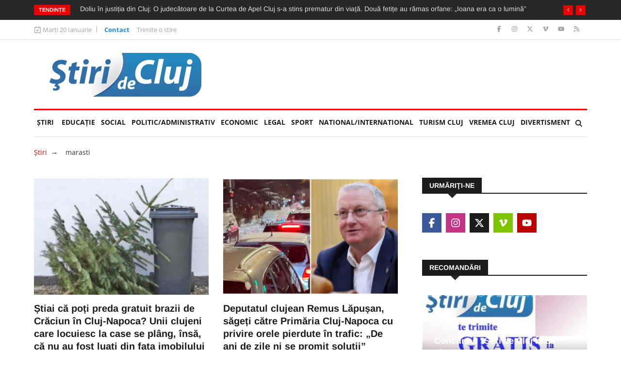

--- FILE ---
content_type: text/html; charset=UTF-8
request_url: https://www.stiridecluj.ro/tag/marasti
body_size: 20849
content:
<!doctype html>
<html lang="ro">
<head>
    <meta charset="utf-8">
    <meta name="viewport" content="width=device-width, initial-scale=1, shrink-to-fit=no">
    <title>marasti - Ştiri de Cluj</title>

    <meta name="description" content="">
	<meta name="keywords" content="">
	<meta name="copyright" content="Copyright 2026 Ştiri de Cluj">
    
    <meta property="og:title" content="marasti - Ştiri de Cluj">
    <meta property="og:type" content="website">
    <meta property="og:url" content="https://www.stiridecluj.ro/tag/marasti">
    <meta property="og:site_name" content="Ştiri de Cluj">
    <meta property="og:description" content="">
            
    <link rel="canonical" href="https://www.stiridecluj.ro/tag/marasti">
    
    <meta property="fb:app_id" content="107421779303833">
    <meta property="fb:admins" content="1361390653,100000764872107,100000657061714,100000789280055,687077019">
    
    <meta name="facebook-domain-verification" content="tx2ixw5x567qe9hat4o3cogpclri1c">
    
    <link rel="icon" href="https://www.stiridecluj.ro/assets/images/favicon.ico" type="image/x-icon">
    <link rel="shortcut icon" href="https://www.stiridecluj.ro/assets/images/favicon.ico" type="image/x-icon">
    
    <link rel="preconnect" href="https://maxcdn.bootstrapcdn.com">
    <link rel="stylesheet" href="https://maxcdn.bootstrapcdn.com/font-awesome/4.4.0/css/font-awesome.min.css">
    <link rel="stylesheet" href="https://maxcdn.bootstrapcdn.com/bootstrap/4.0.0/css/bootstrap.min.css" integrity="sha384-Gn5384xqQ1aoWXA+058RXPxPg6fy4IWvTNh0E263XmFcJlSAwiGgFAW/dAiS6JXm" crossorigin="anonymous">
    
	<link rel="stylesheet" href="https://www.stiridecluj.ro/assets/frontend/animateca02.css">
	<link rel="stylesheet" href="https://www.stiridecluj.ro/assets/frontend/owl.carousel.minca02.css">
	<link rel="stylesheet" href="https://www.stiridecluj.ro/assets/frontend/owl.theme.default.minca02.css">
	<link rel="stylesheet" href="https://www.stiridecluj.ro/assets/lib/plyr.css">
	<link rel="stylesheet" href="https://www.stiridecluj.ro/assets/lib/magnific-popup/magnific-popup.css">

    
    
    
    

    <link rel="stylesheet" href="/cache/frontend/styles.css?v=56">
    
        
    <link rel="alternate" type="application/rss+xml" href="https://www.stiridecluj.ro/rss.xml">
      
    <meta name="cXenseParse:pageclass" content="frontpage">
    <meta name="cXenseParse:url" content="https://www.stiridecluj.ro/tag/marasti">



<!-- Google tag (gtag.js) -->
<script async src="https://www.googletagmanager.com/gtag/js?id=G-EMXNSYXVCS"></script>
<script>
  window.dataLayer = window.dataLayer || [];
  function gtag(){ dataLayer.push(arguments); }
  gtag('js', new Date());

  gtag('config', 'G-EMXNSYXVCS');
</script>

                                                                                                
<script>var trafic_token = "JRp0yL9c+NjcTKY11yXzJubvS0bpTkvDbGentMOzN2I=";setTimeout(function() { let traficro = document.createElement('script'); traficro.setAttribute('src', 'https://ts.trafic.ro/js/traficlogger.js?_v=1768909416'); document.head.appendChild(traficro); }, 0)</script></head>
<body>

<div id="alerts"></div>

<svg xmlns="http://www.w3.org/2000/svg" style="display:none">
  <symbol id="icon-eye" viewBox="0 0 576 512">
    <path d="M288 80C222.8 80 169.2 109.6 128.1 147.7 89.6 183.5 63 226 49.4 256 63 286 89.6 328.5 128.1 364.3 169.2 402.4 222.8 432 288 432s118.8-29.6 159.9-67.7C486.4 328.5 513 286 526.6 256 513 226 486.4 183.5 447.9 147.7 406.8 109.6 353.2 80 288 80zM95.4 112.6C142.5 68.8 207.2 32 288 32s145.5 36.8 192.6 80.6c46.8 43.5 78.1 95.4 93 131.1 3.3 7.9 3.3 16.7 0 24.6-14.9 35.7-46.2 87.7-93 131.1-47.1 43.7-111.8 80.6-192.6 80.6S142.5 443.2 95.4 399.4c-46.8-43.5-78.1-95.4-93-131.1-3.3-7.9-3.3-16.7 0-24.6 14.9-35.7 46.2-87.7 93-131.1zM288 336c44.2 0 80-35.8 80-80 0-29.6-16.1-55.5-40-69.3-1.4 59.7-49.6 107.9-109.3 109.3 13.8 23.9 39.7 40 69.3 40zm-79.6-88.4c2.5 .3 5 .4 7.6 .4 35.3 0 64-28.7 64-64 0-2.6-.2-5.1-.4-7.6-37.4 3.9-67.2 33.7-71.1 71.1zm45.6-115c10.8-3 22.2-4.5 33.9-4.5 8.8 0 17.5 .9 25.8 2.6 .3 .1 .5 .1 .8 .2 57.9 12.2 101.4 63.7 101.4 125.2 0 70.7-57.3 128-128 128-61.6 0-113-43.5-125.2-101.4-1.8-8.6-2.8-17.5-2.8-26.6 0-11 1.4-21.8 4-32 .2-.7 .3-1.3 .5-1.9 11.9-43.4 46.1-77.6 89.5-89.5z"/>
  </symbol>
</svg>


<div class="body-inner">
<div class="no-ads">
        <div class="trending-bar d-none d-md-block">
      <div class="container">
         <div class="row">
            <div class="col-md-12">
                   <h3 class="trending-title">Tendințe</h3>
   <div id="trending-slide" class="owl-carousel owl-theme trending-slide">
           <div class="item">
         <div class="post-content">
            <h2 class="post-title title-small">
               <a href="https://www.stiridecluj.ro/social/video-live-accidentul-de-pe-strada-horea-din-cluj-napoca-de-azi-filmat-live-un-sofer-inconstient-a-trecut-pe-rosu-rezultatul-3-raniti">VIDEO LIVE. Accidentul de pe strada Horea din Cluj-Napoca de azi, filmat LIVE: Un șofer inconștient a trecut pe roșu. Rezultatul: 3 răniți! </a>
            </h2>
         </div>
      </div>
            <div class="item">
         <div class="post-content">
            <h2 class="post-title title-small">
               <a href="https://www.stiridecluj.ro/social/cine-a-fost-profesorul-stralucit-de-la-umf-cluj-apreciat-de-colegi-si-studenti-care-a-murit-azi-a-format-multe-generatii-de-studenti-brilianti">Cine a fost profesorul strălucit de la UMF Cluj, apreciat de colegi și studenți, care a murit azi: A format multe generații de studenți brilianți</a>
            </h2>
         </div>
      </div>
            <div class="item">
         <div class="post-content">
            <h2 class="post-title title-small">
               <a href="https://www.stiridecluj.ro/social/incendiu-neobisnuit-in-judetul-cluj-mai-multe-masini-s-au-aprins-una-de-la-alta-a-fost-afectat-si-un-bloc-aflat-in-apropiere">Incendiu neobișnuit azi-noapte în județul Cluj. Mai multe mașini s-au aprins una de la alta. Focul s-a extins și la un bloc aflat în apropiere</a>
            </h2>
         </div>
      </div>
            <div class="item">
         <div class="post-content">
            <h2 class="post-title title-small">
               <a href="https://www.stiridecluj.ro/totul-legal/razboi-total-in-apahida-primarita-acuza-un-investitor-imobiliar-de-incercari-de-intimidare-dupa-respingerea-puz-ului-nu-ne-lasam-intimidati">„Război” total în Apahida! Primărița acuză un investitor imobiliar de „încercări de intimidare”, după respingerea PUZ-ului: „Nu ne lăsăm intimidați”</a>
            </h2>
         </div>
      </div>
            <div class="item">
         <div class="post-content">
            <h2 class="post-title title-small">
               <a href="https://www.stiridecluj.ro/totul-legal/doliu-in-justitia-din-cluj-o-judecatoare-foarte-apreciata-s-a-stins-prematur-din-viata-doua-fetite-au-ramas-orfane-ioana-era-ca-o-lumina-nu-e-drept">Doliu în justiția din Cluj: O judecătoare de la Curtea de Apel Cluj s-a stins prematur din viață. Două fetițe au rămas orfane: „Ioana era ca o lumină”</a>
            </h2>
         </div>
      </div>
            <div class="item">
         <div class="post-content">
            <h2 class="post-title title-small">
               <a href="https://www.stiridecluj.ro/totul-legal/o-tanara-clujeanca-de-19-ani-santajata-chiar-de-seful-ei-barbatul-are-o-sala-de-jocuri-si-o-santaja-si-ameninta-cu-o-presupusa-datorie-de-10-000-lei">O tânără clujeancă de 19 ani, șantajată chiar de șeful ei. Bărbatul are o sală de jocuri și o șantaja și amenința cu o presupusă datorie de 10.000 lei</a>
            </h2>
         </div>
      </div>
            <div class="item">
         <div class="post-content">
            <h2 class="post-title title-small">
               <a href="https://www.stiridecluj.ro/social/video-accident-in-valcele-cluj-in-urma-cu-putin-timp-container-urias-rasturnat-pe-sosea-traficul-este-afectat-iar-autoritatile-intervin-chiar-acum">VIDEO. Accident în Vâlcele, Cluj, în urmă cu puțin timp: Container uriaș răsturnat pe șosea! Traficul este afectat, iar autoritățile intervin chiar acum!</a>
            </h2>
         </div>
      </div>
            <div class="item">
         <div class="post-content">
            <h2 class="post-title title-small">
               <a href="https://www.stiridecluj.ro/totul-legal/scandal-in-plina-strada-la-cluj-un-barbat-si-doua-femei-au-batut-si-amenintat-oamenii-de-pe-o-strada-martorii-au-ramas-total-ingroziti">Scandal în plină stradă la Cluj! Un bărbat și două femei au bătut și amenințat oamenii de pe o stradă, martorii au rămas total îngroziți</a>
            </h2>
         </div>
      </div>
            <div class="item">
         <div class="post-content">
            <h2 class="post-title title-small">
               <a href="https://www.stiridecluj.ro/politic/clujenii-care-isi-renoveaza-apartamentele-de-capul-lor-intra-in-atentia-politiei-locale-vecinii-nemultumiti-sunt-rugati-sa-faca-plangeri">Clujenii care își „sparg” apartamentele de capul lor intră în atenția Poliției Locale. Vecinii nemulțumiți sunt rugați să facă plângeri</a>
            </h2>
         </div>
      </div>
            <div class="item">
         <div class="post-content">
            <h2 class="post-title title-small">
               <a href="https://www.stiridecluj.ro/politic/constructia-unui-bloc-intre-case-a-fost-blocata-pentru-moment-vecinii-sunt-furiosi-ati-fost-votat-de-noi-domnule-boc-ne-vindem-sufletul">Construcția unui bloc între case a fost blocată, pentru moment. Vecinii sunt furioși: „Ați fost votat de noi, domnule Boc. Ne vindem sufletul!”</a>
            </h2>
         </div>
      </div>
         </div>
            </div>
         </div>
      </div>
    </div>
    <div class="top-bar">
       <div class="container">
          <div class="row">
                     <div class="col-md-8 col-12 news-left-top-header">
       <div class="ts-date">
          <svg xmlns="http://www.w3.org/2000/svg" viewBox="0 0 448 512"><!--!Font Awesome Free v7.0.0 by @fontawesome - https://fontawesome.com License - https://fontawesome.com/license/free Copyright 2025 Fonticons, Inc.--><path d="M120 0c13.3 0 24 10.7 24 24l0 40 160 0 0-40c0-13.3 10.7-24 24-24s24 10.7 24 24l0 40 32 0c35.3 0 64 28.7 64 64l0 288c0 35.3-28.7 64-64 64L64 480c-35.3 0-64-28.7-64-64L0 128C0 92.7 28.7 64 64 64l32 0 0-40c0-13.3 10.7-24 24-24zm0 112l-56 0c-8.8 0-16 7.2-16 16l0 288c0 8.8 7.2 16 16 16l320 0c8.8 0 16-7.2 16-16l0-288c0-8.8-7.2-16-16-16l-264 0zM308.4 228.7l-80 128c-4.2 6.7-11.4 10.9-19.3 11.3s-15.5-3.2-20.2-9.6l-48-64c-8-10.6-5.8-25.6 4.8-33.6s25.6-5.8 33.6 4.8l27 36 61.4-98.3c7-11.2 21.8-14.7 33.1-7.6s14.7 21.8 7.6 33.1z"/></svg>
          Marti 20 Ianuarie       </div>
       <ul class="unstyled top-nav">
                    <li>
             <a href="https://www.stiridecluj.ro/contact" class="is-active">Contact</a>
          </li>
                    <li>
             <a href="https://www.stiridecluj.ro/trimite-o-stire" class="is-active">Trimite o stire</a>
          </li>
                 </ul>
     </div>
     <div class="col-md-4 col-12 top-social">
       <ul class="unstyled">
          <li>
             <a title="Facebook" href="https://ro-ro.facebook.com/stiridecluj.ro/">
                <span class="social-icon facebook"><svg xmlns="http://www.w3.org/2000/svg" viewBox="0 0 320 512"><!--!Font Awesome Free v7.0.0 by @fontawesome - https://fontawesome.com License - https://fontawesome.com/license/free Copyright 2025 Fonticons, Inc.--><path d="M80 299.3l0 212.7 116 0 0-212.7 86.5 0 18-97.8-104.5 0 0-34.6c0-51.7 20.3-71.5 72.7-71.5 16.3 0 29.4 .4 37 1.2l0-88.7C291.4 4 256.4 0 236.2 0 129.3 0 80 50.5 80 159.4l0 42.1-66 0 0 97.8 66 0z"/></svg></span>
             </a>
             <a title="Instagram" href="https://www.instagram.com/stiridecluj/">
                <span class="social-icon instagram"><svg xmlns="http://www.w3.org/2000/svg" viewBox="0 0 448 512"><!--!Font Awesome Free v7.0.0 by @fontawesome - https://fontawesome.com License - https://fontawesome.com/license/free Copyright 2025 Fonticons, Inc.--><path d="M224.3 141a115 115 0 1 0 -.6 230 115 115 0 1 0 .6-230zm-.6 40.4a74.6 74.6 0 1 1 .6 149.2 74.6 74.6 0 1 1 -.6-149.2zm93.4-45.1a26.8 26.8 0 1 1 53.6 0 26.8 26.8 0 1 1 -53.6 0zm129.7 27.2c-1.7-35.9-9.9-67.7-36.2-93.9-26.2-26.2-58-34.4-93.9-36.2-37-2.1-147.9-2.1-184.9 0-35.8 1.7-67.6 9.9-93.9 36.1s-34.4 58-36.2 93.9c-2.1 37-2.1 147.9 0 184.9 1.7 35.9 9.9 67.7 36.2 93.9s58 34.4 93.9 36.2c37 2.1 147.9 2.1 184.9 0 35.9-1.7 67.7-9.9 93.9-36.2 26.2-26.2 34.4-58 36.2-93.9 2.1-37 2.1-147.8 0-184.8zM399 388c-7.8 19.6-22.9 34.7-42.6 42.6-29.5 11.7-99.5 9-132.1 9s-102.7 2.6-132.1-9c-19.6-7.8-34.7-22.9-42.6-42.6-11.7-29.5-9-99.5-9-132.1s-2.6-102.7 9-132.1c7.8-19.6 22.9-34.7 42.6-42.6 29.5-11.7 99.5-9 132.1-9s102.7-2.6 132.1 9c19.6 7.8 34.7 22.9 42.6 42.6 11.7 29.5 9 99.5 9 132.1s2.7 102.7-9 132.1z"/></svg></span>
             </a>
             <a title="X" href="https://x.com/stiridecluj">
                <span class="social-icon x"><svg xmlns="http://www.w3.org/2000/svg" viewBox="0 0 448 512"><!--!Font Awesome Free v7.0.0 by @fontawesome - https://fontawesome.com License - https://fontawesome.com/license/free Copyright 2025 Fonticons, Inc.--><path d="M357.2 48L427.8 48 273.6 224.2 455 464 313 464 201.7 318.6 74.5 464 3.8 464 168.7 275.5-5.2 48 140.4 48 240.9 180.9 357.2 48zM332.4 421.8l39.1 0-252.4-333.8-42 0 255.3 333.8z"/></svg></span>
             </a>
             <a title="Vimeo" href="https://vimeo.com/user9890681">
                <span class="social-icon vimeo"><svg xmlns="http://www.w3.org/2000/svg" viewBox="0 0 448 512"><!--!Font Awesome Free v7.0.0 by @fontawesome - https://fontawesome.com License - https://fontawesome.com/license/free Copyright 2025 Fonticons, Inc.--><path d="M447.8 153.6c-2 43.6-32.4 103.3-91.4 179.1-60.9 79.2-112.4 118.8-154.6 118.8-26.1 0-48.2-24.1-66.3-72.3-35.2-129.2-50.2-204.9-79.3-204.9-3.4 0-15.1 7.1-35.2 21.1L0 168.2c51.6-45.3 100.9-95.7 131.8-98.5 34.9-3.4 56.3 20.5 64.4 71.5 28.7 181.5 41.4 208.9 93.6 126.7 18.7-29.6 28.8-52.1 30.2-67.6 4.8-45.9-35.8-42.8-63.3-31 22-72.1 64.1-107.1 126.2-105.1 45.8 1.2 67.5 31.1 64.9 89.4z"/></svg></span>
             </a>
             <a title="Youtube" href="https://www.youtube.com/@stiridecluj">
                <span class="social-icon youtube"><svg xmlns="http://www.w3.org/2000/svg" viewBox="0 0 576 512"><!--!Font Awesome Free v7.0.0 by @fontawesome - https://fontawesome.com License - https://fontawesome.com/license/free Copyright 2025 Fonticons, Inc.--><path d="M549.7 124.1C543.5 100.4 524.9 81.8 501.4 75.5 458.9 64 288.1 64 288.1 64S117.3 64 74.7 75.5C51.2 81.8 32.7 100.4 26.4 124.1 15 167 15 256.4 15 256.4s0 89.4 11.4 132.3c6.3 23.6 24.8 41.5 48.3 47.8 42.6 11.5 213.4 11.5 213.4 11.5s170.8 0 213.4-11.5c23.5-6.3 42-24.2 48.3-47.8 11.4-42.9 11.4-132.3 11.4-132.3s0-89.4-11.4-132.3zM232.2 337.6l0-162.4 142.7 81.2-142.7 81.2z"/></svg></span>
             </a>
             <a title="RSS" href="https://www.stiridecluj.ro/rss.xml">
                <span class="social-icon rss"><svg xmlns="http://www.w3.org/2000/svg" viewBox="0 0 448 512"><!--!Font Awesome Free v7.0.0 by @fontawesome - https://fontawesome.com License - https://fontawesome.com/license/free Copyright 2025 Fonticons, Inc.--><path d="M0 64c0-17.7 14.3-32 32-32 229.8 0 416 186.2 416 416 0 17.7-14.3 32-32 32s-32-14.3-32-32C384 253.6 226.4 96 32 96 14.3 96 0 81.7 0 64zM0 416a64 64 0 1 1 128 0 64 64 0 1 1 -128 0zM32 160c159.1 0 288 128.9 288 288 0 17.7-14.3 32-32 32s-32-14.3-32-32c0-123.7-100.3-224-224-224-17.7 0-32-14.3-32-32s14.3-32 32-32z"/></svg></span>
             </a>
          </li>
       </ul>
     </div>
          </div>
       </div>
    </div>
        <header id="header" class="header">
       <div class="container">
          <div class="row align-items-center">
             <div class="col-12 col-md-4">
               <a href="https://www.stiridecluj.ro/" class="logo d-block mx-auto text-center" rel="home">
                    <img src="https://www.stiridecluj.ro/assets/images/logo.webp" alt="Ştiri de Cluj" title="Ştiri de Cluj" class="img-fluid" width="332" height="90" loading="eager" fetchpriority="high" decoding="async">
                    
               </a>
             </div>
                          <div class="col-12 col-md-8">
                <div class="flex-right flex-column">
                                    </div>
             </div>
          </div>
       </div>
    </header>
    <div class="main-nav clearfix">
        <div class="container">
            <nav class="main-nav navbar navbar-expand-lg pb-1">
                <button class="navbar-toggler" type="button" data-toggle="collapse" data-target="#mainMenu" aria-controls="mainMenu" aria-expanded="false" aria-label="Toggle navigation">
                    <span class="navbar-toggler-icon"></span>
                </button>
                <div class="collapse navbar-collapse" id="mainMenu">
                    <ul class="navbar-nav mr-auto">
                        <li class="nav-item"><a class="nav-link" href="https://www.stiridecluj.ro/">Ştiri</a></li>
                                                <li class="nav-item">
                            <a class="nav-link" href="https://www.stiridecluj.ro/educatie">EDUCAȚIE <span class="sr-only">(current)</span></a>
                                                                            <li class="nav-item">
                            <a class="nav-link" href="https://www.stiridecluj.ro/social">Social</a>
                                                                            <li class="nav-item">
                            <a class="nav-link" href="https://www.stiridecluj.ro/politic">Politic/Administrativ</a>
                                                                            <li class="nav-item">
                            <a class="nav-link" href="https://www.stiridecluj.ro/economic">Economic</a>
                                                                            <li class="nav-item">
                            <a class="nav-link" href="https://www.stiridecluj.ro/totul-legal">LEGAL</a>
                                                                            <li class="nav-item">
                            <a class="nav-link" href="https://www.stiridecluj.ro/sport">Sport</a>
                                                                            <li class="nav-item">
                            <a class="nav-link" href="https://www.stiridecluj.ro/national">National/International</a>
                                                                            <li class="nav-item">
                            <a class="nav-link" href="https://www.stiridecluj.ro/travel">Turism Cluj</a>
                                                                            <li class="nav-item">
                            <a class="nav-link" href="https://www.stiridecluj.ro/vremea-1">VREMEA CLUJ</a>
                                                                            <li class="nav-item">
                            <a class="nav-link" href="https://www.stiridecluj.ro/divertisment">Divertisment</a>
                                                                        </ul>
                    <div class="nav-search">
                        <span id="search"><svg xmlns="http://www.w3.org/2000/svg" viewBox="0 0 512 512"><!--!Font Awesome Free v7.0.0 by @fontawesome - https://fontawesome.com License - https://fontawesome.com/license/free Copyright 2025 Fonticons, Inc.--><path d="M416 208c0 45.9-14.9 88.3-40 122.7L502.6 457.4c12.5 12.5 12.5 32.8 0 45.3s-32.8 12.5-45.3 0L330.7 376C296.3 401.1 253.9 416 208 416 93.1 416 0 322.9 0 208S93.1 0 208 0 416 93.1 416 208zM208 352a144 144 0 1 0 0-288 144 144 0 1 0 0 288z"/></svg></span>
                    </div>
                     <div class="search-block">
                        <div class="search-block-form block block-search container-inline" role="search">
                           <form action="https://www.stiridecluj.ro/cautare" method="get" id="search_form" accept-charset="UTF-8">
                              <div class="js-form-item form-item js-form-type-search form-type-search js-form-item-keys form-item-keys form-no-label">
                                 <input title="Tasteaza ceea ce doresti si apasa Enter" placeholder="Introdu ceea ce doresti si Enter" type="search" id="edit_keys" name="keys" value="" size="15" maxlength="128" class="form-search form-control">
                              </div>
                           </form>
                        </div>
                        <span class="search-close">&times;</span>
                     </div>
                </div>
            </nav>
            
                                                        </div>
    </div>
</div><div class="page-title">
   <div class="container">
      <div class="row">
         <div class="col-12">
            <div id="block-news-breadcrumbs">
               <p>
                  <a href="https://www.stiridecluj.ro/">Ştiri</a>&nbsp;&nbsp;<i class="arrow_right">→</i> &nbsp;&nbsp;
                  <span class="active">marasti</span>
               </p>
            </div>
         </div>
      </div>
   </div>
</div>
<section class="block-wrapper">
   <div class="container">
      <div class="row">
         <div class="col-lg-8 col-12">
            <div class="row">
                                  <div class="col-md-6 col-12">
                    <div class="post-block-style post-grid clearfix">
                       <div class="post-thumb">
                          
                          <a href="https://www.stiridecluj.ro/social/stiai-ca-poti-preda-gratuit-brazii-de-craciun-in-cluj-napoca-unii-clujeni-care-locuiesc-la-case-se-plang-insa-ca-nu-au-fost-luati-din-fata-imobilului">            <img class="img-fluid" src="https://www.stiridecluj.ro/files/thumbs/285/c_87d80e6aede9f229d70f208925c042a6.webp" alt="Știai că poți preda gratuit brazii de Crăciun în Cluj-Napoca? Unii clujeni care locuiesc la case se plâng, însă, că nu au fost luați din fața imobilului" width="750" height="500">
            </a>
                       </div>
                       <div class="post-content">
                          <h2 class="post-title title-large">
                             <a href="https://www.stiridecluj.ro/social/stiai-ca-poti-preda-gratuit-brazii-de-craciun-in-cluj-napoca-unii-clujeni-care-locuiesc-la-case-se-plang-insa-ca-nu-au-fost-luati-din-fata-imobilului">Știai că poți preda gratuit brazii de Crăciun în Cluj-Napoca? Unii clujeni care locuiesc la case se plâng, însă, că nu au fost luați din fața imobilului</a>
                          </h2>
                          <div class="post-meta">
                             
                             <span class="post-date">17 Ianuarie 13:20</span>
                            
                          </div>
                          <p>Află unde poți preda gratuit bradul de Crăciun la Cluj până pe 22 ianuarie 2026 și ce opțiuni rămân după această dată. Locuitorii de la case se plâng că pomii nu sunt ridicați de la poartă, iar autoritățile sunt chemate să clarifice colectarea.</p>
                       </div>
                    </div>
                 </div>
                                  <div class="col-md-6 col-12">
                    <div class="post-block-style post-grid clearfix">
                       <div class="post-thumb">
                          
                          <a href="https://www.stiridecluj.ro/politic/deputatul-clujean-remus-lapusan-sageti-catre-primaria-cluj-napoca-cu-privire-orele-pierdute-in-trafic-de-ani-de-zile-ni-se-promit-solutii">            <img class="img-fluid" src="https://www.stiridecluj.ro/files/thumbs/285/c_ec325f28d5b76c3fe793a1db2eda0829.webp" alt="Deputatul clujean Remus Lăpușan, săgeți către Primăria Cluj-Napoca cu privire orele pierdute în trafic: „De ani de zile ni se promit soluții”" width="750" height="500">
            </a>
                       </div>
                       <div class="post-content">
                          <h2 class="post-title title-large">
                             <a href="https://www.stiridecluj.ro/politic/deputatul-clujean-remus-lapusan-sageti-catre-primaria-cluj-napoca-cu-privire-orele-pierdute-in-trafic-de-ani-de-zile-ni-se-promit-solutii">Deputatul clujean Remus Lăpușan, săgeți către Primăria Cluj-Napoca cu privire orele pierdute în trafic: „De ani de zile ni se promit soluții”</a>
                          </h2>
                          <div class="post-meta">
                             
                             <span class="post-date">14 Ianuarie 09:16</span>
                            
                          </div>
                          <p>Deputatul clujean Remus Lăpușan, săgeți către Primăria Cluj-Napoca cu privire orele pierdute în trafic: „De ani de zile ni se promit soluții”</p>
                       </div>
                    </div>
                 </div>
                                  <div class="col-md-6 col-12">
                    <div class="post-block-style post-grid clearfix">
                       <div class="post-thumb">
                          
                          <a href="https://www.stiridecluj.ro/social/video-asa-a-aratat-azi-traficul-din-cluj-cativa-fulgi-au-fost-suficienti-sa-dea-orasul-peste-cap-de-vis-o-ora-si-30-minute-de-la-aeroport-in-centru">            <img class="img-fluid" src="https://www.stiridecluj.ro/files/thumbs/285/c_477fd6e27ccb57f2f120292bfeb98352.webp" alt="VIDEO. Așa a arătat azi traficul din Cluj! Câțiva fulgi au fost suficienți să dea orașul peste cap: „De vis! O oră și 30 minute de la Aeroport în centru!”" width="750" height="500">
            </a>
                       </div>
                       <div class="post-content">
                          <h2 class="post-title title-large">
                             <a href="https://www.stiridecluj.ro/social/video-asa-a-aratat-azi-traficul-din-cluj-cativa-fulgi-au-fost-suficienti-sa-dea-orasul-peste-cap-de-vis-o-ora-si-30-minute-de-la-aeroport-in-centru">VIDEO. Așa a arătat azi traficul din Cluj! Câțiva fulgi au fost suficienți să dea orașul peste cap: „De vis! O oră și 30 minute de la Aeroport în centru!”</a>
                          </h2>
                          <div class="post-meta">
                             
                             <span class="post-date">13 Ianuarie 22:22</span>
                            
                          </div>
                          <p>Câțiva fulgi de zăpadă au paralizat traficul din Cluj. Șoferii au stat blocați până la o oră și jumătate pe traseul Aeroport – Mărăști – Centru, în plin trafic de seară.</p>
                       </div>
                    </div>
                 </div>
                                  <div class="col-md-6 col-12">
                    <div class="post-block-style post-grid clearfix">
                       <div class="post-thumb">
                          
                          <a href="https://www.stiridecluj.ro/social/cluj-napoca-2026-apartamentele-de-2-3-camere-dau-tonul-manastur-si-floresti-cele-mai-ravnite-zone-ale-inceputului-de-an">            <img class="img-fluid" src="https://www.stiridecluj.ro/files/thumbs/284/c_8a7ead0182337631da6a03294744c331.webp" alt="Cluj-Napoca 2026: Apartamentele de 2-3 camere dau tonul! Mănăștur și Florești, cele mai râvnite zone ale începutului de an" width="750" height="500">
            </a>
                       </div>
                       <div class="post-content">
                          <h2 class="post-title title-large">
                             <a href="https://www.stiridecluj.ro/social/cluj-napoca-2026-apartamentele-de-2-3-camere-dau-tonul-manastur-si-floresti-cele-mai-ravnite-zone-ale-inceputului-de-an">Cluj-Napoca 2026: Apartamentele de 2-3 camere dau tonul! Mănăștur și Florești, cele mai râvnite zone ale începutului de an</a>
                          </h2>
                          <div class="post-meta">
                             
                             <span class="post-date">12 Ianuarie 15:26</span>
                            
                          </div>
                          <p>La început de 2026, apartamentele de 2 și 3 camere conduc căutările în Cluj-Napoca, iar Mănăștur și Florești rămân cele mai căutate zone. Familiile caută tot mai des case spațioase în suburbii, iar terenurile și garsonierele păstrează un interes constant</p>
                       </div>
                    </div>
                 </div>
                                  <div class="col-md-6 col-12">
                    <div class="post-block-style post-grid clearfix">
                       <div class="post-thumb">
                          
                          <a href="https://www.stiridecluj.ro/social/clujenii-isi-pot-plati-taxele-locale-in-curand-toate-optiunile-disponibile-termenele-limita-si-reducerile-anuntate-de-primaria-cluj-napoca">            <img class="img-fluid" src="https://www.stiridecluj.ro/files/thumbs/284/c_7bcd5b9a61bac4ebe6718a13d6d70971.webp" alt="Clujenii își pot plăti taxele locale în curând: Toate opțiunile disponibile, termenele-limită și reducerile anunțate de Primăria Cluj-Napoca" width="750" height="500">
            </a>
                       </div>
                       <div class="post-content">
                          <h2 class="post-title title-large">
                             <a href="https://www.stiridecluj.ro/social/clujenii-isi-pot-plati-taxele-locale-in-curand-toate-optiunile-disponibile-termenele-limita-si-reducerile-anuntate-de-primaria-cluj-napoca">Clujenii își pot plăti taxele locale în curând: Toate opțiunile disponibile, termenele-limită și reducerile anunțate de Primăria Cluj-Napoca</a>
                          </h2>
                          <div class="post-meta">
                             
                             <span class="post-date">10 Ianuarie 09:26</span>
                            
                          </div>
                          <p>Anul 2026 vine cu vești importante pentru clujenii care au de achitat impozite și taxe locale. Începând de luni, 12 ianuarie 2026, Primăria Cluj-Napoca dă startul oficial perioadei de plată pentru impozitele pe clădiri, terenuri și mijloace de transport, </p>
                       </div>
                    </div>
                 </div>
                                  <div class="col-md-6 col-12">
                    <div class="post-block-style post-grid clearfix">
                       <div class="post-thumb">
                          
                          <a href="https://www.stiridecluj.ro/social/alerta-alimentara-in-cluj-napoca-lapte-praf-pentru-sugari-retras-din-kaufland-si-penny-anvsa-avertizeaza-parintii-sa-verifice-urgent-loturile">            <img class="img-fluid" src="https://www.stiridecluj.ro/files/thumbs/284/c_b335609b8a21574f537a59d8d4bfae7b.webp" alt="Alertă alimentară în Cluj-Napoca! Lapte praf pentru sugari retras din Kaufland și Penny. ANVSA avertizează părinții să verifice urgent loturile" width="750" height="500">
            </a>
                       </div>
                       <div class="post-content">
                          <h2 class="post-title title-large">
                             <a href="https://www.stiridecluj.ro/social/alerta-alimentara-in-cluj-napoca-lapte-praf-pentru-sugari-retras-din-kaufland-si-penny-anvsa-avertizeaza-parintii-sa-verifice-urgent-loturile">Alertă alimentară în Cluj-Napoca! Lapte praf pentru sugari retras din Kaufland și Penny. ANVSA avertizează părinții să verifice urgent loturile</a>
                          </h2>
                          <div class="post-meta">
                             
                             <span class="post-date">09 Ianuarie 09:38</span>
                            
                          </div>
                          <p>ANVSA anunță retragerea de urgență a mai multor loturi de lapte praf Nestlé pentru sugari, vândute și în Cluj-Napoca. Produsele au fost comercializate în magazine Kaufland și Penny. Părinții sunt avertizați să verifice loturile și să nu ofere produsele sp</p>
                       </div>
                    </div>
                 </div>
                                  <div class="col-md-6 col-12">
                    <div class="post-block-style post-grid clearfix">
                       <div class="post-thumb">
                          
                          <a href="https://www.stiridecluj.ro/politic/pnl-replica-la-acuzele-usr-pentru-deszapezirea-in-cluj-cand-dai-note-e-bine-sa-te-uiti-in-propriul-carnet-timisoara-condusa-de-usr-tramvaie-deraiate">            <img class="img-fluid" src="https://www.stiridecluj.ro/files/thumbs/284/c_67318a97cd35b860cd473e6bde9c0718.webp" alt="PNL, replică la acuzele USR pentru deszăpezirea în Cluj: „Când dai note, e bine să te uiți în propriul carnet.Timișoara, condusă de USR, tramvaie deraiate”" width="750" height="500">
            </a>
                       </div>
                       <div class="post-content">
                          <h2 class="post-title title-large">
                             <a href="https://www.stiridecluj.ro/politic/pnl-replica-la-acuzele-usr-pentru-deszapezirea-in-cluj-cand-dai-note-e-bine-sa-te-uiti-in-propriul-carnet-timisoara-condusa-de-usr-tramvaie-deraiate">PNL, replică la acuzele USR pentru deszăpezirea în Cluj: „Când dai note, e bine să te uiți în propriul carnet.Timișoara, condusă de USR, tramvaie deraiate”</a>
                          </h2>
                          <div class="post-meta">
                             
                             <span class="post-date">08 Ianuarie 17:30</span>
                            
                          </div>
                          <p>Florin Gliga (PNL) răspunde criticilor USR după ninsoarea din Cluj-Napoca: acuză „dublu standard politic” și compară intervenția autorităților din Cluj cu problemele din Timișoara. Gliga susține că la Cluj s-a muncit și s-a intervenit în teren, în timp ce</p>
                       </div>
                    </div>
                 </div>
                                  <div class="col-md-6 col-12">
                    <div class="post-block-style post-grid clearfix">
                       <div class="post-thumb">
                          
                          <a href="https://www.stiridecluj.ro/social/operatiune-de-iarna-la-cluj-napoca-cum-functioneaza-comandamentul-de-deszapezire-si-cine-curata-strazile">            <img class="img-fluid" src="https://www.stiridecluj.ro/files/thumbs/284/c_40e678784dc049428892e4f3c91999c7.webp" alt="Operațiune de iarnă la Cluj-Napoca! Cum funcționează comandamentul de deszăpezire și cine curăță străzile" width="750" height="500">
            </a>
                       </div>
                       <div class="post-content">
                          <h2 class="post-title title-large">
                             <a href="https://www.stiridecluj.ro/social/operatiune-de-iarna-la-cluj-napoca-cum-functioneaza-comandamentul-de-deszapezire-si-cine-curata-strazile">Operațiune de iarnă la Cluj-Napoca! Cum funcționează comandamentul de deszăpezire și cine curăță străzile</a>
                          </h2>
                          <div class="post-meta">
                             
                             <span class="post-date">08 Ianuarie 14:10</span>
                            
                          </div>
                          <p>Comandamentul de deszăpezire din Cluj-Napoca este activ până la 31 martie 2026. Zeci de utilaje intervin în toate cartierele orașului pentru combaterea poleiului și asigurarea circulației în siguranță</p>
                       </div>
                    </div>
                 </div>
                                  <div class="col-md-6 col-12">
                    <div class="post-block-style post-grid clearfix">
                       <div class="post-thumb">
                          
                          <a href="https://www.stiridecluj.ro/politic/usr-cluj-pune-tunurile-pe-emil-boc-dupa-dezastrul-lasat-de-ninsoare-in-cluj-napoca-taxe-de-5-stele-deszapezire-de-nota-4">            <img class="img-fluid" src="https://www.stiridecluj.ro/files/thumbs/284/c_f97f84e6a78887b432509283528d8fad.webp" alt="USR Cluj pune tunurile pe Emil Boc după dezastrul lăsat de ninsoare în Cluj-Napoca. „Taxe de 5 stele, deszăpezire de nota 4”" width="750" height="500">
            </a>
                       </div>
                       <div class="post-content">
                          <h2 class="post-title title-large">
                             <a href="https://www.stiridecluj.ro/politic/usr-cluj-pune-tunurile-pe-emil-boc-dupa-dezastrul-lasat-de-ninsoare-in-cluj-napoca-taxe-de-5-stele-deszapezire-de-nota-4">USR Cluj pune tunurile pe Emil Boc după dezastrul lăsat de ninsoare în Cluj-Napoca. „Taxe de 5 stele, deszăpezire de nota 4”</a>
                          </h2>
                          <div class="post-meta">
                             
                             <span class="post-date">08 Ianuarie 11:08</span>
                            
                          </div>
                          <p>Ninsorile abundente din ultimele ore au scos la iveală, din nou, vulnerabilitățile administrației locale în gestionarea situațiilor de iarnă, susțin consilierele locale USR Adriana Cristian și Alexandra Oana. Cele două acuză Primăria Cluj-Napoca și pe pri</p>
                       </div>
                    </div>
                 </div>
                                  <div class="col-md-6 col-12">
                    <div class="post-block-style post-grid clearfix">
                       <div class="post-thumb">
                          
                          <a href="https://www.stiridecluj.ro/social/video-emil-boc-arata-cum-functioneaza-comandamentul-de-dezapezire-din-cluj-imagini-cu-utilaje-si-camere-care-monitorizeaza-orasul">            <img class="img-fluid" src="https://www.stiridecluj.ro/files/thumbs/284/c_d90a3b1bb667dedb0bb14d6059286c6b.webp" alt="VIDEO. Emil Boc arată cum funcționează comandamentul de dezăpezire din Cluj! Imagini cu utilaje și camere care monitorizează orașul" width="750" height="500">
            </a>
                       </div>
                       <div class="post-content">
                          <h2 class="post-title title-large">
                             <a href="https://www.stiridecluj.ro/social/video-emil-boc-arata-cum-functioneaza-comandamentul-de-dezapezire-din-cluj-imagini-cu-utilaje-si-camere-care-monitorizeaza-orasul">VIDEO. Emil Boc arată cum funcționează comandamentul de dezăpezire din Cluj! Imagini cu utilaje și camere care monitorizează orașul</a>
                          </h2>
                          <div class="post-meta">
                             
                             <span class="post-date">08 Ianuarie 10:04</span>
                            
                          </div>
                          <p>Primarul Emil Boc monitorizează activitatea de dezăpezire din Cluj-Napoca în timp real. Supercom și Bradner acționează non-stop pentru ca arterele principale, stațiile de transport și trotuarele să fie practicabile</p>
                       </div>
                    </div>
                 </div>
                                  <div class="col-md-6 col-12">
                    <div class="post-block-style post-grid clearfix">
                       <div class="post-thumb">
                          
                          <a href="https://www.stiridecluj.ro/social/video-clujul-acoperit-de-zapada-nu-iesiti-cu-masinile-daca-nu-e-neaparat-nevoie-circulati-cu-maxima-prudenta">            <img class="img-fluid" src="https://www.stiridecluj.ro/files/thumbs/284/c_665ad5fded132e33f0cff590faa6db14.webp" alt="VIDEO. Clujul acoperit de zăpadă. Nu ieșiți cu mașinile, dacă nu e neapărat nevoie. Circulați cu maximă prudență!" width="750" height="500">
            </a>
                       </div>
                       <div class="post-content">
                          <h2 class="post-title title-large">
                             <a href="https://www.stiridecluj.ro/social/video-clujul-acoperit-de-zapada-nu-iesiti-cu-masinile-daca-nu-e-neaparat-nevoie-circulati-cu-maxima-prudenta">VIDEO. Clujul acoperit de zăpadă. Nu ieșiți cu mașinile, dacă nu e neapărat nevoie. Circulați cu maximă prudență!</a>
                          </h2>
                          <div class="post-meta">
                             
                             <span class="post-date">07 Ianuarie 23:28</span>
                            
                          </div>
                          <p>VIDEO | Ninsoare puternică în Cluj-Napoca: Carosabil acoperit de zăpadă, trafic îngreunat și condiții dificile de circulație pe Calea Turzii. Șoferii sunt sfătuiți să circule cu maximă prudență.</p>
                       </div>
                    </div>
                 </div>
                                  <div class="col-md-6 col-12">
                    <div class="post-block-style post-grid clearfix">
                       <div class="post-thumb">
                          
                          <a href="https://www.stiridecluj.ro/social/ctp-cluj-testeaza-un-program-experimental-linia-a1-va-merge-dupa-sosirile-avionului-pentru-o-calatorie-rapida-si-fara-batai-de-cap">            <img class="img-fluid" src="https://www.stiridecluj.ro/files/thumbs/284/c_84f7df6e55892f557f6960fb7e0cbb6f.webp" alt="CTP Cluj testează un program experimental: Linia A1 va merge după sosirile avionului, pentru o călătorie rapidă și fără bătăi de cap" width="750" height="500">
            </a>
                       </div>
                       <div class="post-content">
                          <h2 class="post-title title-large">
                             <a href="https://www.stiridecluj.ro/social/ctp-cluj-testeaza-un-program-experimental-linia-a1-va-merge-dupa-sosirile-avionului-pentru-o-calatorie-rapida-si-fara-batai-de-cap">CTP Cluj testează un program experimental: Linia A1 va merge după sosirile avionului, pentru o călătorie rapidă și fără bătăi de cap</a>
                          </h2>
                          <div class="post-meta">
                             
                             <span class="post-date">31 Decembrie 12:15</span>
                            
                          </div>
                          <p>CTP Cluj anunță un nou program experimental pentru linia A1, adaptat sosirilor de pe Aeroportul Internațional „Avram Iancu”. Traseul circular rămâne la tariful standard de 3,5 lei, iar programul complet poate fi consultat online</p>
                       </div>
                    </div>
                 </div>
                                  <div class="col-md-6 col-12">
                    <div class="post-block-style post-grid clearfix">
                       <div class="post-thumb">
                          
                          <a href="https://www.stiridecluj.ro/social/o-tanara-a-fost-calcata-de-troleibuz-pe-bulevardul-21-decembrie-din-cluj-napoca-medicii-se-lupta-pentru-a-i-salva-viata">            <img class="img-fluid" src="https://www.stiridecluj.ro/files/thumbs/284/c_b47365818bfc4b5fb43eaba3d1caae75.webp" alt="O tânără a fost călcată de autobuz pe Bulevardul 21 Decembrie din Cluj-Napoca. Medicii se luptă pentru a-i salva viața" width="750" height="500">
            </a>
                       </div>
                       <div class="post-content">
                          <h2 class="post-title title-large">
                             <a href="https://www.stiridecluj.ro/social/o-tanara-a-fost-calcata-de-troleibuz-pe-bulevardul-21-decembrie-din-cluj-napoca-medicii-se-lupta-pentru-a-i-salva-viata">O tânără a fost călcată de autobuz pe Bulevardul 21 Decembrie din Cluj-Napoca. Medicii se luptă pentru a-i salva viața</a>
                          </h2>
                          <div class="post-meta">
                             
                             <span class="post-date">30 Decembrie 21:01</span>
                            
                          </div>
                          <p>Accident grav pe Bulevardul 21 Decembrie din Cluj-Napoca, acolo unde un pieton a fost lovit de un autoturism. Din păcate victima, o tânără de 28 de ani, a fost intubată și transportată la spital în stare gravă. </p>
                       </div>
                    </div>
                 </div>
                                  <div class="col-md-6 col-12">
                    <div class="post-block-style post-grid clearfix">
                       <div class="post-thumb">
                          
                          <a href="https://www.stiridecluj.ro/social/cluj-napoca-pregatit-de-iarna-877-de-strazi-si-zone-publice-monitorizate-utilaje-si-tone-de-sare-gata-sa-intervina-imediat">            <img class="img-fluid" src="https://www.stiridecluj.ro/files/thumbs/284/c_5f1c53a53dfb2ec89ceaeb447731b532.webp" alt="Cluj-Napoca pregătit de iarnă! 877 de străzi și zone publice monitorizate, utilaje și tone de sare gata să intervină imediat" width="750" height="500">
            </a>
                       </div>
                       <div class="post-content">
                          <h2 class="post-title title-large">
                             <a href="https://www.stiridecluj.ro/social/cluj-napoca-pregatit-de-iarna-877-de-strazi-si-zone-publice-monitorizate-utilaje-si-tone-de-sare-gata-sa-intervina-imediat">Cluj-Napoca pregătit de iarnă! 877 de străzi și zone publice monitorizate, utilaje și tone de sare gata să intervină imediat</a>
                          </h2>
                          <div class="post-meta">
                             
                             <span class="post-date">30 Decembrie 12:55</span>
                            
                          </div>
                          <p>Primăria Cluj-Napoca activează comandamentul central de deszăpezire pentru iarna 2025/2026. Peste 877 de străzi, parcări și piețe vor fi monitorizate, iar operatorii de salubrizare vor interveni cu utilaje</p>
                       </div>
                    </div>
                 </div>
                                  <div class="col-md-6 col-12">
                    <div class="post-block-style post-grid clearfix">
                       <div class="post-thumb">
                          
                          <a href="https://www.stiridecluj.ro/social/petarde-ilegale-pe-strazile-clujului-cum-reusesc-comerciantii-sa-se-fereasca-de-legea-in-vigoare-si-sa-vanda-nestingheriti">            <img class="img-fluid" src="https://www.stiridecluj.ro/files/thumbs/284/c_2e948d94469a70286efc9dc804410245.webp" alt="Petarde ilegale pe străzile Clujului! Cum reușesc comercianții să se ferească de legea în vigoare și să vândă nestingheriți" width="750" height="500">
            </a>
                       </div>
                       <div class="post-content">
                          <h2 class="post-title title-large">
                             <a href="https://www.stiridecluj.ro/social/petarde-ilegale-pe-strazile-clujului-cum-reusesc-comerciantii-sa-se-fereasca-de-legea-in-vigoare-si-sa-vanda-nestingheriti">Petarde ilegale pe străzile Clujului! Cum reușesc comercianții să se ferească de legea în vigoare și să vândă nestingheriți</a>
                          </h2>
                          <div class="post-meta">
                             
                             <span class="post-date">30 Decembrie 12:27</span>
                            
                          </div>
                          <p>Mai multe sesizări recente semnalează vânzarea de petarde interzise în Piața Mărăști din Cluj-Napoca. Comercianții ignoră legea din august 2025, vânzând articole pirotehnice periculoase direct pe stradă</p>
                       </div>
                    </div>
                 </div>
                                  <div class="col-md-6 col-12">
                    <div class="post-block-style post-grid clearfix">
                       <div class="post-thumb">
                          
                          <a href="https://www.stiridecluj.ro/social/incident-grav-in-cluj-un-sofer-a-lovit-un-pieton-si-a-fugit-de-la-fata-locului-ambii-erau-sub-influenta-alcoolului">            <img class="img-fluid" src="https://www.stiridecluj.ro/files/thumbs/284/c_fc563f617431663ae80f6138833ecc3d.webp" alt="Incident grav în Cluj! Un șofer a lovit un pieton și a fugit de la fața locului. Ambii erau sub influența alcoolului " width="750" height="500">
            </a>
                       </div>
                       <div class="post-content">
                          <h2 class="post-title title-large">
                             <a href="https://www.stiridecluj.ro/social/incident-grav-in-cluj-un-sofer-a-lovit-un-pieton-si-a-fugit-de-la-fata-locului-ambii-erau-sub-influenta-alcoolului">Incident grav în Cluj! Un șofer a lovit un pieton și a fugit de la fața locului. Ambii erau sub influența alcoolului </a>
                          </h2>
                          <div class="post-meta">
                             
                             <span class="post-date">26 Decembrie 19:43</span>
                            
                          </div>
                          <p>La data de 26 decembrie a.c., în jurul orei 17:30, a fost înregistrat un accident rutier pe strada Șomeș din localitatea Apahida, soldat cu rănirea unui pieton.</p>
                       </div>
                    </div>
                 </div>
                                  <div class="col-md-6 col-12">
                    <div class="post-block-style post-grid clearfix">
                       <div class="post-thumb">
                          
                          <a href="https://www.stiridecluj.ro/economic/cluj-napoca-de-zece-ani-lider-pe-piata-imobiliara-cum-au-evoluat-preturile-si-care-au-fost-cartierele-vedeta-in-2025-ce-alte-orase-sunt-in-top">            <img class="img-fluid" src="https://www.stiridecluj.ro/files/thumbs/283/c_380dcd6d6e53223ab06dc67560704fdd.webp" alt="Cluj-Napoca, de zece ani lider pe piața imobiliară: cum au evoluat prețurile și care au fost cartierele-vedetă în 2025. Ce alte orașe sunt în top" width="750" height="500">
            </a>
                       </div>
                       <div class="post-content">
                          <h2 class="post-title title-large">
                             <a href="https://www.stiridecluj.ro/economic/cluj-napoca-de-zece-ani-lider-pe-piata-imobiliara-cum-au-evoluat-preturile-si-care-au-fost-cartierele-vedeta-in-2025-ce-alte-orase-sunt-in-top">Cluj-Napoca, de zece ani lider pe piața imobiliară: cum au evoluat prețurile și care au fost cartierele-vedetă în 2025. Ce alte orașe sunt în top</a>
                          </h2>
                          <div class="post-meta">
                             
                             <span class="post-date">22 Decembrie 13:19</span>
                            
                          </div>
                          <p>Cluj-Napoca și-a menținut pentru al zecelea an consecutiv poziția de lider al pieței rezidențiale din România, fiind cel mai scump oraș pentru cei care și-au dorit să cumpere o locuință. În 2025, prețul mediu solicitat de proprietari și dezvoltatori pentr</p>
                       </div>
                    </div>
                 </div>
                                  <div class="col-md-6 col-12">
                    <div class="post-block-style post-grid clearfix">
                       <div class="post-thumb">
                          
                          <a href="https://www.stiridecluj.ro/social/un-clujean-care-a-crescut-la-casa-de-copii-a-adus-zambetul-pe-buze-si-cadouri-pentru-250-de-copii-nevoiasi-inainte-de-craciun-bucuria-lor-ma-bucura">            <img class="img-fluid" src="https://www.stiridecluj.ro/files/thumbs/283/c_a1ebfb9ab4c0aac0eb726448c8676d2f.webp" alt="Un clujean care a crescut la casa de copii a adus zâmbetul pe buze și cadouri pentru 250 de copii nevoiași înainte de Crăciun: „Bucuria lor mă bucură”" width="750" height="500">
            </a>
                       </div>
                       <div class="post-content">
                          <h2 class="post-title title-large">
                             <a href="https://www.stiridecluj.ro/social/un-clujean-care-a-crescut-la-casa-de-copii-a-adus-zambetul-pe-buze-si-cadouri-pentru-250-de-copii-nevoiasi-inainte-de-craciun-bucuria-lor-ma-bucura">Un clujean care a crescut la casa de copii a adus zâmbetul pe buze și cadouri pentru 250 de copii nevoiași înainte de Crăciun: „Bucuria lor mă bucură”</a>
                          </h2>
                          <div class="post-meta">
                             
                             <span class="post-date">22 Decembrie 10:50</span>
                            
                          </div>
                          <p>Spiritul Crăciunului a prins viață vineri, 19 decembrie, la Cinema Mărăști din Cluj-Napoca, unde 250 de copii proveniți din familii nevoiașe de la Pata Rât au trăit o zi plină de emoție, bucurie și surprize. Evenimentul caritabil a fost organizat de Remus</p>
                       </div>
                    </div>
                 </div>
                                  <div class="col-md-6 col-12">
                    <div class="post-block-style post-grid clearfix">
                       <div class="post-thumb">
                          
                          <a href="https://www.stiridecluj.ro/social/zi-de-reculegere-la-cluj-napoca-unde-au-loc-ceremoniile-dedicate-eroilor-revolutiei-din-1989">            <img class="img-fluid" src="https://www.stiridecluj.ro/files/thumbs/283/c_2a86abd312cbe98dc831d5c920e9e8f0.webp" alt="Zi de reculegere la Cluj-Napoca: Unde au loc ceremoniile dedicate eroilor Revoluției din 1989" width="750" height="500">
            </a>
                       </div>
                       <div class="post-content">
                          <h2 class="post-title title-large">
                             <a href="https://www.stiridecluj.ro/social/zi-de-reculegere-la-cluj-napoca-unde-au-loc-ceremoniile-dedicate-eroilor-revolutiei-din-1989">Zi de reculegere la Cluj-Napoca: Unde au loc ceremoniile dedicate eroilor Revoluției din 1989</a>
                          </h2>
                          <div class="post-meta">
                             
                             <span class="post-date">19 Decembrie</span>
                            
                          </div>
                          <p>Cluj-Napoca îi comemorează duminică, 21 decembrie, pe eroii Revoluției Române din 1989. Ceremonii oficiale, depuneri de coroane, slujbă religioasă și ceremonial militar vor avea loc în mai multe puncte simbolice din oraș</p>
                       </div>
                    </div>
                 </div>
                                  <div class="col-md-6 col-12">
                    <div class="post-block-style post-grid clearfix">
                       <div class="post-thumb">
                          
                          <a href="https://www.stiridecluj.ro/politic/clujenii-invitati-la-comemorarea-eroilor-revolutiei-din-decembrie-1989-vezi-programul-complet-al-comemorarilor-de-la-cluj">            <img class="img-fluid" src="https://www.stiridecluj.ro/files/thumbs/283/c_73bd4d368df704a8b7c8dcce09f80fb6.webp" alt="Clujenii, invitați la comemorarea eroilor Revoluției din Decembrie 1989. Vezi programul complet al comemorărilor de la Cluj" width="750" height="500">
            </a>
                       </div>
                       <div class="post-content">
                          <h2 class="post-title title-large">
                             <a href="https://www.stiridecluj.ro/politic/clujenii-invitati-la-comemorarea-eroilor-revolutiei-din-decembrie-1989-vezi-programul-complet-al-comemorarilor-de-la-cluj">Clujenii, invitați la comemorarea eroilor Revoluției din Decembrie 1989. Vezi programul complet al comemorărilor de la Cluj</a>
                          </h2>
                          <div class="post-meta">
                             
                             <span class="post-date">19 Decembrie</span>
                            
                          </div>
                          <p>Clujenii comemorează eroii Revoluției din Decembrie 1989 pe 21 decembrie, cu ceremonii, depuneri de coroane și slujbe religioase în oraș</p>
                       </div>
                    </div>
                 </div>
                                  <div class="col-md-6 col-12">
                    <div class="post-block-style post-grid clearfix">
                       <div class="post-thumb">
                          
                          <a href="https://www.stiridecluj.ro/social/miros-insuportabil-in-cluj-napoca-locuitorii-din-marasti-trag-un-semnal-de-alarma-miroase-groaznic">            <img class="img-fluid" src="https://www.stiridecluj.ro/files/thumbs/283/c_66fbd504017a6b8e3fc12a56894f495f.webp" alt="Miros insuportabil în Cluj-Napoca! Locuitorii din Mărăști trag un semnal de alarmă: „Miroase groaznic” " width="750" height="500">
            </a>
                       </div>
                       <div class="post-content">
                          <h2 class="post-title title-large">
                             <a href="https://www.stiridecluj.ro/social/miros-insuportabil-in-cluj-napoca-locuitorii-din-marasti-trag-un-semnal-de-alarma-miroase-groaznic">Miros insuportabil în Cluj-Napoca! Locuitorii din Mărăști trag un semnal de alarmă: „Miroase groaznic” </a>
                          </h2>
                          <div class="post-meta">
                             
                             <span class="post-date">15 Decembrie</span>
                            
                          </div>
                          <p>Miros insuportabil în cartierele Clujului! locuitorii din Mărăști trag un semnal de alarmă: „Miroase groaznic” </p>
                       </div>
                    </div>
                 </div>
                                  <div class="col-md-6 col-12">
                    <div class="post-block-style post-grid clearfix">
                       <div class="post-thumb">
                          
                          <a href="https://www.stiridecluj.ro/social/trend-ascendent-pe-final-de-an-in-clujul-imobiliar-apartamentele-se-scumpesc-cu-sute-de-euro-in-doar-un-an-iar-zonele-centrale-fac-legea">            <img class="img-fluid" src="https://www.stiridecluj.ro/files/thumbs/282/c_fc00e4cd51dc2740461ae121ed6a52e3.webp" alt="Trend ascendent pe final de an în Clujul imobiliar: Apartamentele se scumpesc cu sute de euro în doar un an, iar zonele centrale fac legea" width="750" height="500">
            </a>
                       </div>
                       <div class="post-content">
                          <h2 class="post-title title-large">
                             <a href="https://www.stiridecluj.ro/social/trend-ascendent-pe-final-de-an-in-clujul-imobiliar-apartamentele-se-scumpesc-cu-sute-de-euro-in-doar-un-an-iar-zonele-centrale-fac-legea">Trend ascendent pe final de an în Clujul imobiliar: Apartamentele se scumpesc cu sute de euro în doar un an, iar zonele centrale fac legea</a>
                          </h2>
                          <div class="post-meta">
                             
                             <span class="post-date">05 Decembrie</span>
                            
                          </div>
                          <p>Prețul apartamentelor din Cluj-Napoca continuă să crească în 2025, ajungând la 3.170 €/mp. Cele mai căutate cartiere sunt Central, Gheorgheni și Mănăștur, iar apartamentele cu 2 camere conduc topul cererilor</p>
                       </div>
                    </div>
                 </div>
                                  <div class="col-md-6 col-12">
                    <div class="post-block-style post-grid clearfix">
                       <div class="post-thumb">
                          
                          <a href="https://www.stiridecluj.ro/social/o-mamica-din-cluj-napoca-blocata-zilnic-pe-o-strada-din-marasti-nu-pot-ajunge-cu-copilul-in-carucior-la-cresa">            <img class="img-fluid" src="https://www.stiridecluj.ro/files/thumbs/282/c_3cb95f85f6648aa6c74e33eb548c420f.webp" alt="O mămică din Cluj-Napoca, blocată zilnic pe o stradă din Mărăști: „Nu pot ajunge cu copilul în cărucior la creșă!”" width="750" height="500">
            </a>
                       </div>
                       <div class="post-content">
                          <h2 class="post-title title-large">
                             <a href="https://www.stiridecluj.ro/social/o-mamica-din-cluj-napoca-blocata-zilnic-pe-o-strada-din-marasti-nu-pot-ajunge-cu-copilul-in-carucior-la-cresa">O mămică din Cluj-Napoca, blocată zilnic pe o stradă din Mărăști: „Nu pot ajunge cu copilul în cărucior la creșă!”</a>
                          </h2>
                          <div class="post-meta">
                             
                             <span class="post-date">05 Decembrie</span>
                            
                          </div>
                          <p>O mămică din Cluj-Napoca, blocată zilnic pe o stradă din Mărăști: „Nu pot ajunge cu copilul în cărucior la creșă!”</p>
                       </div>
                    </div>
                 </div>
                                  <div class="col-md-6 col-12">
                    <div class="post-block-style post-grid clearfix">
                       <div class="post-thumb">
                          
                          <a href="https://www.stiridecluj.ro/social/mutatul-in-cluj-nu-e-pentru-oricine-ce-sfaturi-a-primit-o-tanara-care-vrea-sa-se-mute-in-oras-clujenii-au-avertizat-o-de-greseala-pe-care-o-fac-toti">            <img class="img-fluid" src="https://www.stiridecluj.ro/files/thumbs/282/c_1370f2fbb245b57f0307f1d63ce29cd1.webp" alt="Mutatul în Cluj nu e pentru oricine: Ce sfaturi a primit o tânără care vrea să se mute în oraș? Clujenii au avertizat-o de greșeala pe care o fac toți" width="750" height="500">
            </a>
                       </div>
                       <div class="post-content">
                          <h2 class="post-title title-large">
                             <a href="https://www.stiridecluj.ro/social/mutatul-in-cluj-nu-e-pentru-oricine-ce-sfaturi-a-primit-o-tanara-care-vrea-sa-se-mute-in-oras-clujenii-au-avertizat-o-de-greseala-pe-care-o-fac-toti">Mutatul în Cluj nu e pentru oricine: Ce sfaturi a primit o tânără care vrea să se mute în oraș? Clujenii au avertizat-o de greșeala pe care o fac toți</a>
                          </h2>
                          <div class="post-meta">
                             
                             <span class="post-date">05 Decembrie</span>
                            
                          </div>
                          <p>Clujenii i-au oferit unei tinere care vrea să se mute în oraș un ghid sincer despre piața chiriilor: ce zone merită, ce cartiere sunt de evitat, cum alegi între agenție și proprietar și la ce detalii trebuie să fii atent(ă) la vizionări</p>
                       </div>
                    </div>
                 </div>
                                  <div class="col-md-6 col-12">
                    <div class="post-block-style post-grid clearfix">
                       <div class="post-thumb">
                          
                          <a href="https://www.stiridecluj.ro/social/pericol-pentru-elevii-unei-scoli-din-cluj-trecerea-haotica-de-pietoni-din-zona-scolii-ion-agarbiceanu-pune-vieti-in-pericol-si-blocheaza-traficul-zilnic">            <img class="img-fluid" src="https://www.stiridecluj.ro/files/thumbs/282/c_2cd173f6aac9786f048f34a8f9f03e03.webp" alt="Pericol pentru elevii unei școli din Cluj! Trecerea haotică de pietoni din zona Școlii Ion Agârbiceanu pune vieți în pericol și blochează traficul zilnic" width="750" height="500">
            </a>
                       </div>
                       <div class="post-content">
                          <h2 class="post-title title-large">
                             <a href="https://www.stiridecluj.ro/social/pericol-pentru-elevii-unei-scoli-din-cluj-trecerea-haotica-de-pietoni-din-zona-scolii-ion-agarbiceanu-pune-vieti-in-pericol-si-blocheaza-traficul-zilnic">Pericol pentru elevii unei școli din Cluj! Trecerea haotică de pietoni din zona Școlii Ion Agârbiceanu pune vieți în pericol și blochează traficul zilnic</a>
                          </h2>
                          <div class="post-meta">
                             
                             <span class="post-date">04 Decembrie</span>
                            
                          </div>
                          <p>Părinții și locuitorii din Cluj-Napoca trag un semnal de alarmă pentru siguranța copiilor. Pe strada Anina, în zona Școlii Ion Agârbiceanu, pietonii traversează haotic</p>
                       </div>
                    </div>
                 </div>
                                  <div class="col-md-6 col-12">
                    <div class="post-block-style post-grid clearfix">
                       <div class="post-thumb">
                          
                          <a href="https://www.stiridecluj.ro/social/o-mica-neatentie-un-mare-gest-de-bunatate-portofel-pierdut-in-cluj-recuperat-in-doar-3-minute-datorita-clujeniilor-cu-inima">            <img class="img-fluid" src="https://www.stiridecluj.ro/files/thumbs/282/c_98ac7a194727626084c7c843cab4fa47.webp" alt="O mică neatenție, un mare gest de bunătate: Portofel pierdut în Cluj, recuperat în doar 3 minute datorită clujeniilor cu inimă" width="750" height="500">
            </a>
                       </div>
                       <div class="post-content">
                          <h2 class="post-title title-large">
                             <a href="https://www.stiridecluj.ro/social/o-mica-neatentie-un-mare-gest-de-bunatate-portofel-pierdut-in-cluj-recuperat-in-doar-3-minute-datorita-clujeniilor-cu-inima">O mică neatenție, un mare gest de bunătate: Portofel pierdut în Cluj, recuperat în doar 3 minute datorită clujeniilor cu inimă</a>
                          </h2>
                          <div class="post-meta">
                             
                             <span class="post-date">04 Decembrie</span>
                            
                          </div>
                          <p>Un clujean și-a pierdut portofelul în zona Mărăști, dar gestul atent al unor oameni binevoitori a făcut ca acesta să fie recuperat în doar 3 minute</p>
                       </div>
                    </div>
                 </div>
                                  <div class="col-md-6 col-12">
                    <div class="post-block-style post-grid clearfix">
                       <div class="post-thumb">
                          
                          <a href="https://www.stiridecluj.ro/social/fenomen-alarmant-in-centrul-clujului-cersetorii-au-luat-cu-asalt-intersectiile-si-magazinele-aglomerate">            <img class="img-fluid" src="https://www.stiridecluj.ro/files/thumbs/282/c_1a8672a8ed5e8cabe12c39fa526bf806.webp" alt="Fenomen alarmant în centrul Clujului: Cerșetorii au luat cu asalt intersecțiile și magazinele aglomerate" width="750" height="500">
            </a>
                       </div>
                       <div class="post-content">
                          <h2 class="post-title title-large">
                             <a href="https://www.stiridecluj.ro/social/fenomen-alarmant-in-centrul-clujului-cersetorii-au-luat-cu-asalt-intersectiile-si-magazinele-aglomerate">Fenomen alarmant în centrul Clujului: Cerșetorii au luat cu asalt intersecțiile și magazinele aglomerate</a>
                          </h2>
                          <div class="post-meta">
                             
                             <span class="post-date">04 Decembrie</span>
                            
                          </div>
                          <p>Locuitorii din Cluj-Napoca semnalează că numărul cerșetorilor a crescut alarmant în centrul orașului, la semafoare și în fața magazinelor. Mulți reclamă lipsa intervențiilor Poliției Locale</p>
                       </div>
                    </div>
                 </div>
                                  <div class="col-md-6 col-12">
                    <div class="post-block-style post-grid clearfix">
                       <div class="post-thumb">
                          
                          <a href="https://www.stiridecluj.ro/social/clujenii-de-pe-o-strada-din-cluj-blocati-zilnic-in-parcare-masinile-urcate-pe-trotuar-le-taie-iesirea-puneti-stalpisori-nu-mai-putem">            <img class="img-fluid" src="https://www.stiridecluj.ro/files/thumbs/281/c_7590faeb1d10f21ea833ee63deea64e1.webp" alt="Clujenii de pe o stradă din Cluj, blocați zilnic în parcare! Mașinile urcate pe trotuar le taie ieșirea: „Puneți stâlpișori, nu mai putem!”" width="750" height="500">
            </a>
                       </div>
                       <div class="post-content">
                          <h2 class="post-title title-large">
                             <a href="https://www.stiridecluj.ro/social/clujenii-de-pe-o-strada-din-cluj-blocati-zilnic-in-parcare-masinile-urcate-pe-trotuar-le-taie-iesirea-puneti-stalpisori-nu-mai-putem">Clujenii de pe o stradă din Cluj, blocați zilnic în parcare! Mașinile urcate pe trotuar le taie ieșirea: „Puneți stâlpișori, nu mai putem!”</a>
                          </h2>
                          <div class="post-meta">
                             
                             <span class="post-date">25 Noiembrie</span>
                            
                          </div>
                          <p>Locuitorii de pe Aleea Pădin 10 din Cluj-Napoca reclamă blocarea zilnică a ieșirii din parcare din cauza mașinilor parcate pe trotuar. Situația îngreunează circulația și pune în pericol șoferii și pietonii</p>
                       </div>
                    </div>
                 </div>
                                  <div class="col-md-6 col-12">
                    <div class="post-block-style post-grid clearfix">
                       <div class="post-thumb">
                          
                          <a href="https://www.stiridecluj.ro/social/arhitectii-din-toata-tara-se-lupta-pentru-a-proiecta-una-din-cele-mai-asteptate-cladiri-din-zona-piata-marasti-premiul-e-considerabil">            <img class="img-fluid" src="https://www.stiridecluj.ro/files/thumbs/281/c_e81c87f4f242e49d89a4e5d71027b74a.webp" alt="Arhitecții din toată țara se luptă pentru a proiecta una din cele mai așteptate clădiri din zona Piața Mărăști. Premiul e considerabil" width="750" height="500">
            </a>
                       </div>
                       <div class="post-content">
                          <h2 class="post-title title-large">
                             <a href="https://www.stiridecluj.ro/social/arhitectii-din-toata-tara-se-lupta-pentru-a-proiecta-una-din-cele-mai-asteptate-cladiri-din-zona-piata-marasti-premiul-e-considerabil">Arhitecții din toată țara se luptă pentru a proiecta una din cele mai așteptate clădiri din zona Piața Mărăști. Premiul e considerabil</a>
                          </h2>
                          <div class="post-meta">
                             
                             <span class="post-date">21 Noiembrie</span>
                            
                          </div>
                          <p>Ordinul Arhitecților din România (OAR), prin platforma OAR Concursuri, a anunțat lansarea oficială a Concursului de Soluții „Sediul Agenției de Dezvoltare Regională Nord-Vest, Cluj-Napoca”, un proiect de mare interes pentru comunitatea arhitecturală și ur</p>
                       </div>
                    </div>
                 </div>
                                  <div class="col-md-6 col-12">
                    <div class="post-block-style post-grid clearfix">
                       <div class="post-thumb">
                          
                          <a href="https://www.stiridecluj.ro/social/parintii-clujeni-cer-mentinerea-unei-linii-de-autobuz-vitale-pentru-copilasi-a-fost-extrem-de-benefica">            <img class="img-fluid" src="https://www.stiridecluj.ro/files/thumbs/281/c_27b734e6e315f7e1979abcaa13733936.webp" alt="Părinții clujeni cer menținerea unei linii de autobuz vitale pentru copilași: „A fost extrem de benefică!”" width="750" height="500">
            </a>
                       </div>
                       <div class="post-content">
                          <h2 class="post-title title-large">
                             <a href="https://www.stiridecluj.ro/social/parintii-clujeni-cer-mentinerea-unei-linii-de-autobuz-vitale-pentru-copilasi-a-fost-extrem-de-benefica">Părinții clujeni cer menținerea unei linii de autobuz vitale pentru copilași: „A fost extrem de benefică!”</a>
                          </h2>
                          <div class="post-meta">
                             
                             <span class="post-date">18 Noiembrie</span>
                            
                          </div>
                          <p>Părinții din cartierul Mărăști solicită autorităților menținerea rutei de autobuz școlar Kaufland Mărăști – Complex Elite, considerată esențială pentru siguranța și accesul elevilor la educație</p>
                       </div>
                    </div>
                 </div>
                                  <div class="col-12 mb-5">
                                                                <nav>
        <ul class="pagination">
                                                                                                        <li class="page-item active"><span class="page-link">1 <span class="sr-only">(current)</span></span></li>
                                                                                                <li class="page-item"><a class="page-link" href="https://www.stiridecluj.ro/tag/marasti/pagina-2">2</a></li>
                                                                                                <li class="page-item"><a class="page-link" href="https://www.stiridecluj.ro/tag/marasti/pagina-3">3</a></li>
                                                                                                <li class="page-item"><a class="page-link" href="https://www.stiridecluj.ro/tag/marasti/pagina-4">4</a></li>
                                                                                                <li class="page-item"><a class="page-link" href="https://www.stiridecluj.ro/tag/marasti/pagina-5">5</a></li>
                                                                                                <li class="page-item"><a class="page-link" href="https://www.stiridecluj.ro/tag/marasti/pagina-6">6</a></li>
                                                                            <li class="page-item"><a class="page-link" href="https://www.stiridecluj.ro/tag/marasti/pagina-7">...</a></li>
                                        <li class="page-item"><a class="page-link" href="https://www.stiridecluj.ro/tag/marasti/pagina-73">73</a></li>
                            </ul>
      </nav>
                   </div>
            </div>
         </div>
         <div class="col-lg-4 col-12">
            <div class="sidebar sidebar-right">
                                    
               <div class="widget">
                  <h3 class="block-title"><span>Urmăriţi-ne</span></h3>
                  <ul class="social-icon">
   <li><a href="https://ro-ro.facebook.com/stiridecluj.ro/" target="_blank" class="facebook"><svg xmlns="http://www.w3.org/2000/svg" viewBox="0 0 320 512"><!--!Font Awesome Free v7.0.0 by @fontawesome - https://fontawesome.com License - https://fontawesome.com/license/free Copyright 2025 Fonticons, Inc.--><path d="M80 299.3l0 212.7 116 0 0-212.7 86.5 0 18-97.8-104.5 0 0-34.6c0-51.7 20.3-71.5 72.7-71.5 16.3 0 29.4 .4 37 1.2l0-88.7C291.4 4 256.4 0 236.2 0 129.3 0 80 50.5 80 159.4l0 42.1-66 0 0 97.8 66 0z"/></svg></a></li>
   <li><a href="https://www.instagram.com/stiridecluj/" target="_blank" class="instagram"><svg xmlns="http://www.w3.org/2000/svg" viewBox="0 0 448 512"><!--!Font Awesome Free v7.0.0 by @fontawesome - https://fontawesome.com License - https://fontawesome.com/license/free Copyright 2025 Fonticons, Inc.--><path d="M224.3 141a115 115 0 1 0 -.6 230 115 115 0 1 0 .6-230zm-.6 40.4a74.6 74.6 0 1 1 .6 149.2 74.6 74.6 0 1 1 -.6-149.2zm93.4-45.1a26.8 26.8 0 1 1 53.6 0 26.8 26.8 0 1 1 -53.6 0zm129.7 27.2c-1.7-35.9-9.9-67.7-36.2-93.9-26.2-26.2-58-34.4-93.9-36.2-37-2.1-147.9-2.1-184.9 0-35.8 1.7-67.6 9.9-93.9 36.1s-34.4 58-36.2 93.9c-2.1 37-2.1 147.9 0 184.9 1.7 35.9 9.9 67.7 36.2 93.9s58 34.4 93.9 36.2c37 2.1 147.9 2.1 184.9 0 35.9-1.7 67.7-9.9 93.9-36.2 26.2-26.2 34.4-58 36.2-93.9 2.1-37 2.1-147.8 0-184.8zM399 388c-7.8 19.6-22.9 34.7-42.6 42.6-29.5 11.7-99.5 9-132.1 9s-102.7 2.6-132.1-9c-19.6-7.8-34.7-22.9-42.6-42.6-11.7-29.5-9-99.5-9-132.1s-2.6-102.7 9-132.1c7.8-19.6 22.9-34.7 42.6-42.6 29.5-11.7 99.5-9 132.1-9s102.7-2.6 132.1 9c19.6 7.8 34.7 22.9 42.6 42.6 11.7 29.5 9 99.5 9 132.1s2.7 102.7-9 132.1z"/></svg></a></li>
   <li><a href="https://x.com/stiridecluj" target="_blank" class="x"><svg xmlns="http://www.w3.org/2000/svg" viewBox="0 0 448 512"><!--!Font Awesome Free v7.0.0 by @fontawesome - https://fontawesome.com License - https://fontawesome.com/license/free Copyright 2025 Fonticons, Inc.--><path d="M357.2 48L427.8 48 273.6 224.2 455 464 313 464 201.7 318.6 74.5 464 3.8 464 168.7 275.5-5.2 48 140.4 48 240.9 180.9 357.2 48zM332.4 421.8l39.1 0-252.4-333.8-42 0 255.3 333.8z"/></svg></a></li>
   <li><a href="https://vimeo.com/user9890681" target="_blank" class="vimeo"><svg xmlns="http://www.w3.org/2000/svg" viewBox="0 0 448 512"><!--!Font Awesome Free v7.0.0 by @fontawesome - https://fontawesome.com License - https://fontawesome.com/license/free Copyright 2025 Fonticons, Inc.--><path d="M447.8 153.6c-2 43.6-32.4 103.3-91.4 179.1-60.9 79.2-112.4 118.8-154.6 118.8-26.1 0-48.2-24.1-66.3-72.3-35.2-129.2-50.2-204.9-79.3-204.9-3.4 0-15.1 7.1-35.2 21.1L0 168.2c51.6-45.3 100.9-95.7 131.8-98.5 34.9-3.4 56.3 20.5 64.4 71.5 28.7 181.5 41.4 208.9 93.6 126.7 18.7-29.6 28.8-52.1 30.2-67.6 4.8-45.9-35.8-42.8-63.3-31 22-72.1 64.1-107.1 126.2-105.1 45.8 1.2 67.5 31.1 64.9 89.4z"/></svg></a></li>
   <li><a href="https://www.youtube.com/@stiridecluj" target="_blank" class="youtube"><svg xmlns="http://www.w3.org/2000/svg" viewBox="0 0 576 512"><!--!Font Awesome Free v7.0.0 by @fontawesome - https://fontawesome.com License - https://fontawesome.com/license/free Copyright 2025 Fonticons, Inc.--><path d="M549.7 124.1C543.5 100.4 524.9 81.8 501.4 75.5 458.9 64 288.1 64 288.1 64S117.3 64 74.7 75.5C51.2 81.8 32.7 100.4 26.4 124.1 15 167 15 256.4 15 256.4s0 89.4 11.4 132.3c6.3 23.6 24.8 41.5 48.3 47.8 42.6 11.5 213.4 11.5 213.4 11.5s170.8 0 213.4-11.5c23.5-6.3 42-24.2 48.3-47.8 11.4-42.9 11.4-132.3 11.4-132.3s0-89.4-11.4-132.3zM232.2 337.6l0-162.4 142.7 81.2-142.7 81.2z"/></svg></a></li>
</ul>
               </div>
               <div class="views-element-container widget color-default">
                  <h3 class="block-title"><span>Recomandări</span></h3>
					<div class="block">
                                                <div class=" li-cat">
                          <div class="post-overaly-style last clearfix">
                             <div class="post-thumb">
                                <a href="https://www.stiridecluj.ro/sport/concursul-stiri-de-cluj-iti-da-abonament-gratuit-la-gimmy-s-a-incheiat-vezi-daca-esti-pe-lista-celor-250-de-castigatori">            <img class="img-fluid" src="https://www.stiridecluj.ro/files/thumbs/29/c_6690f16bfccb7585bd86d1884f73e0e8.webp" alt="Concursul &quot;Stiri de Cluj iti da abonament GRATUIT la Gimmy&quot; s-a incheiat! Vezi daca esti pe lista celor 250 de castigatori" width="750" height="500">
            </a>
                             </div>
                             <div class="post-content">
                                <h2 class="post-title">
                                   <a href="https://www.stiridecluj.ro/sport/concursul-stiri-de-cluj-iti-da-abonament-gratuit-la-gimmy-s-a-incheiat-vezi-daca-esti-pe-lista-celor-250-de-castigatori">Concursul &quot;Stiri de Cluj iti da abonament GRATUIT la Gimmy&quot; s-a incheiat! Vezi daca esti pe lista celor 250 de castigatori</a>
                                </h2>
                                <div class="post-meta">
                                   <span class="post-date">2011-08-18</span>
                                </div>
                             </div>
                          </div>
                        </div>
					   <div class="list-post-block">
						  <ul class="list-post">
																																			 <li class="clearfix div-cat">
								<div class="post-block-style post-float clearfix">
								   <div class="post-thumb">
									  <a href="https://www.stiridecluj.ro/politic/clujeanca-cynthia-carmen-curt-a-fost-numita-consul-general-al-romaniei-la-barcelona">            <img class="img-fluid" src="https://www.stiridecluj.ro/files/thumbs/23/c_4b897713e9a12737ae83bb5338837e43.webp" alt="Clujeanca Cynthia-Carmen Curt a fost numita consul general al Romaniei la Barcelona" width="750" height="500">
            </a>
								   </div>
								   <div class="post-content">
									  <h2 class="post-title">
										 <a href="https://www.stiridecluj.ro/politic/clujeanca-cynthia-carmen-curt-a-fost-numita-consul-general-al-romaniei-la-barcelona">Clujeanca Cynthia-Carmen Curt a fost numita consul general al Romaniei la Barcelona</a>
									  </h2>
									  <div class="post-meta">
										 <span class="post-date">2011-05-11</span>
									  </div>
								   </div>
								</div>
							 </li>
							 																					 <li class="clearfix div-cat">
								<div class="post-block-style post-float clearfix">
								   <div class="post-thumb">
									  <a href="https://www.stiridecluj.ro/social/procesul-lui-arpad-paszkany-s-a-incheiat-dupa-8-luni--peste-4-zile-instanta-va-da-sentinta">            <img class="img-fluid" src="https://www.stiridecluj.ro/files/thumbs/3/c_740d83b6e6015a8f48a0ae881f09d657.webp" alt="Procesul lui Arpad Paszkany s-a incheiat dupa 8 luni! Peste 4 zile instanta va da sentinta" width="750" height="500">
            </a>
								   </div>
								   <div class="post-content">
									  <h2 class="post-title">
										 <a href="https://www.stiridecluj.ro/social/procesul-lui-arpad-paszkany-s-a-incheiat-dupa-8-luni--peste-4-zile-instanta-va-da-sentinta">Procesul lui Arpad Paszkany s-a incheiat dupa 8 luni! Peste 4 zile instanta va da sentinta</a>
									  </h2>
									  <div class="post-meta">
										 <span class="post-date">2010-04-12</span>
									  </div>
								   </div>
								</div>
							 </li>
							 																					 <li class="clearfix div-cat">
								<div class="post-block-style post-float clearfix">
								   <div class="post-thumb">
									  <a href="https://www.stiridecluj.ro/economic/trip-journal-cea-mai-buna-aplicatie-iphone-softul-a-fost-creat-de-un-grup-de-informaticieni-din-cluj">            <img class="img-fluid" src="https://www.stiridecluj.ro/files/thumbs/12/c_a0031fe5401b09fef979c5580e6e930d.webp" alt="Trip Journal, cea mai buna aplicatie iPhone! Softul a fost creat de un grup de informaticieni din Cluj" width="750" height="500">
            </a>
								   </div>
								   <div class="post-content">
									  <h2 class="post-title">
										 <a href="https://www.stiridecluj.ro/economic/trip-journal-cea-mai-buna-aplicatie-iphone-softul-a-fost-creat-de-un-grup-de-informaticieni-din-cluj">Trip Journal, cea mai buna aplicatie iPhone! Softul a fost creat de un grup de informaticieni din Cluj</a>
									  </h2>
									  <div class="post-meta">
										 <span class="post-date">2010-11-16</span>
									  </div>
								   </div>
								</div>
							 </li>
							 																					 <li class="clearfix div-cat">
								<div class="post-block-style post-float clearfix">
								   <div class="post-thumb">
									  <a href="https://www.stiridecluj.ro/economic/andreea-vass-sustine-ca-exporturile-agricole-infloresc-dar-nu-stie-sa-dea-exemple-trebuie-sa-intreb-la-statistica-">            <img class="img-fluid" src="https://www.stiridecluj.ro/files/thumbs/18/c_19992ab943a7c43e36445b59ba59e69e.webp" alt=" Andreea Vass sustine ca exporturile agricole infloresc, dar nu stie sa dea exemple: &quot;Trebuie sa intreb la Statistica!&quot;" width="750" height="500">
            </a>
								   </div>
								   <div class="post-content">
									  <h2 class="post-title">
										 <a href="https://www.stiridecluj.ro/economic/andreea-vass-sustine-ca-exporturile-agricole-infloresc-dar-nu-stie-sa-dea-exemple-trebuie-sa-intreb-la-statistica-"> Andreea Vass sustine ca exporturile agricole infloresc, dar nu stie sa dea exemple: &quot;Trebuie sa intreb la Statistica!&quot;</a>
									  </h2>
									  <div class="post-meta">
										 <span class="post-date">2011-02-21</span>
									  </div>
								   </div>
								</div>
							 </li>
							 													  </ul>
					   </div>
                  </div>
               </div>
               <div class="widget text-center">
                  <img class="banner img-fluid" src="https://placehold.it/300x250?text=Banner" alt="ad-banner">
               </div>
               <div class="views-element-container widget color-default mb-4">
                  <h3 class="block-title"><span>Tendințe</span></h3>
                  <div id="post-slide" class="owl-carousel owl-theme post-slide">
                     <div class="item">
                                                <div class="post-overaly-style text-center clearfix">
                           <div class="post-thumb">
                              <a href="https://www.stiridecluj.ro/social/video-live-accidentul-de-pe-strada-horea-din-cluj-napoca-de-azi-filmat-live-un-sofer-inconstient-a-trecut-pe-rosu-rezultatul-3-raniti">            <img class="img-fluid" src="https://www.stiridecluj.ro/files/thumbs/285/c_7a3bedda48786482aa7c58ddf0c0119c.webp" alt="VIDEO LIVE. Accidentul de pe strada Horea din Cluj-Napoca de azi, filmat LIVE: Un șofer inconștient a trecut pe roșu. Rezultatul: 3 răniți! " width="750" height="500">
            </a>
                           </div>
                           <div class="post-content">
                              <a href="https://www.stiridecluj.ro/social" class="post-cat color-blue">Social</a>
                              <h2 class="post-title">
                                 <a href="https://www.stiridecluj.ro/social/video-live-accidentul-de-pe-strada-horea-din-cluj-napoca-de-azi-filmat-live-un-sofer-inconstient-a-trecut-pe-rosu-rezultatul-3-raniti">VIDEO LIVE. Accidentul de pe strada Horea din Cluj-Napoca de azi, filmat LIVE: Un șofer inconștient a trecut pe roșu. Rezultatul: 3 răniți! </a>
                              </h2>
                              <div class="post-meta">
                                 <span class="post-date">19 Ianuarie 23:38</span>
                              </div>
                           </div>
                        </div>
                                                <div class="post-overaly-style text-center clearfix">
                           <div class="post-thumb">
                              <a href="https://www.stiridecluj.ro/social/cine-a-fost-profesorul-stralucit-de-la-umf-cluj-apreciat-de-colegi-si-studenti-care-a-murit-azi-a-format-multe-generatii-de-studenti-brilianti">            <img class="img-fluid" src="https://www.stiridecluj.ro/files/thumbs/285/c_ee9f6d7738589a3d7947c965ba271371.webp" alt="Cine a fost profesorul strălucit de la UMF Cluj, apreciat de colegi și studenți, care a murit azi: A format multe generații de studenți brilianți" width="750" height="500">
            </a>
                           </div>
                           <div class="post-content">
                              <a href="https://www.stiridecluj.ro/social" class="post-cat color-blue">Social</a>
                              <h2 class="post-title">
                                 <a href="https://www.stiridecluj.ro/social/cine-a-fost-profesorul-stralucit-de-la-umf-cluj-apreciat-de-colegi-si-studenti-care-a-murit-azi-a-format-multe-generatii-de-studenti-brilianti">Cine a fost profesorul strălucit de la UMF Cluj, apreciat de colegi și studenți, care a murit azi: A format multe generații de studenți brilianți</a>
                              </h2>
                              <div class="post-meta">
                                 <span class="post-date">19 Ianuarie 16:56</span>
                              </div>
                           </div>
                        </div>
                                             </div>
                     <div class="item">
                                                <div class="post-overaly-style text-center clearfix">
                           <div class="post-thumb">
                              <a href="https://www.stiridecluj.ro/social/incendiu-neobisnuit-in-judetul-cluj-mai-multe-masini-s-au-aprins-una-de-la-alta-a-fost-afectat-si-un-bloc-aflat-in-apropiere">            <img class="img-fluid" src="https://www.stiridecluj.ro/files/thumbs/285/c_fd08a27eac7170941e5d201d83c456b3.webp" alt="Incendiu neobișnuit azi-noapte în județul Cluj. Mai multe mașini s-au aprins una de la alta. Focul s-a extins și la un bloc aflat în apropiere" width="750" height="500">
            </a>
                           </div>
                           <div class="post-content">
                              <a href="https://www.stiridecluj.ro/social" class="post-cat color-blue">Social</a>
                              <h2 class="post-title">
                                 <a href="https://www.stiridecluj.ro/social/incendiu-neobisnuit-in-judetul-cluj-mai-multe-masini-s-au-aprins-una-de-la-alta-a-fost-afectat-si-un-bloc-aflat-in-apropiere">Incendiu neobișnuit azi-noapte în județul Cluj. Mai multe mașini s-au aprins una de la alta. Focul s-a extins și la un bloc aflat în apropiere</a>
                              </h2>
                              <div class="post-meta">
                                 <span class="post-date">20 Ianuarie 07:32</span>
                              </div>
                           </div>
                        </div>
                                                <div class="post-overaly-style text-center clearfix">
                           <div class="post-thumb">
                              <a href="https://www.stiridecluj.ro/totul-legal/razboi-total-in-apahida-primarita-acuza-un-investitor-imobiliar-de-incercari-de-intimidare-dupa-respingerea-puz-ului-nu-ne-lasam-intimidati">            <img class="img-fluid" src="https://www.stiridecluj.ro/files/thumbs/285/c_6b0c7d62d415d71e70826c0b00093f9c.webp" alt="„Război” total în Apahida! Primărița acuză un investitor imobiliar de „încercări de intimidare”, după respingerea PUZ-ului: „Nu ne lăsăm intimidați”" width="750" height="500">
            </a>
                           </div>
                           <div class="post-content">
                              <a href="https://www.stiridecluj.ro/totul-legal" class="post-cat ">LEGAL</a>
                              <h2 class="post-title">
                                 <a href="https://www.stiridecluj.ro/totul-legal/razboi-total-in-apahida-primarita-acuza-un-investitor-imobiliar-de-incercari-de-intimidare-dupa-respingerea-puz-ului-nu-ne-lasam-intimidati">„Război” total în Apahida! Primărița acuză un investitor imobiliar de „încercări de intimidare”, după respingerea PUZ-ului: „Nu ne lăsăm intimidați”</a>
                              </h2>
                              <div class="post-meta">
                                 <span class="post-date">19 Ianuarie 19:36</span>
                              </div>
                           </div>
                        </div>
                                             </div>
                     <div class="item">
                                                <div class="post-overaly-style text-center clearfix">
                           <div class="post-thumb">
                              <a href="https://www.stiridecluj.ro/totul-legal/doliu-in-justitia-din-cluj-o-judecatoare-foarte-apreciata-s-a-stins-prematur-din-viata-doua-fetite-au-ramas-orfane-ioana-era-ca-o-lumina-nu-e-drept">            <img class="img-fluid" src="https://www.stiridecluj.ro/files/thumbs/285/c_644bf33c525dbda68c5cef6b9c809040.webp" alt="Doliu în justiția din Cluj: O judecătoare de la Curtea de Apel Cluj s-a stins prematur din viață. Două fetițe au rămas orfane: „Ioana era ca o lumină”" width="750" height="500">
            </a>
                           </div>
                           <div class="post-content">
                              <a href="https://www.stiridecluj.ro/totul-legal" class="post-cat ">LEGAL</a>
                              <h2 class="post-title">
                                 <a href="https://www.stiridecluj.ro/totul-legal/doliu-in-justitia-din-cluj-o-judecatoare-foarte-apreciata-s-a-stins-prematur-din-viata-doua-fetite-au-ramas-orfane-ioana-era-ca-o-lumina-nu-e-drept">Doliu în justiția din Cluj: O judecătoare de la Curtea de Apel Cluj s-a stins prematur din viață. Două fetițe au rămas orfane: „Ioana era ca o lumină”</a>
                              </h2>
                              <div class="post-meta">
                                 <span class="post-date">19 Ianuarie 15:47</span>
                              </div>
                           </div>
                        </div>
                                                <div class="post-overaly-style text-center clearfix">
                           <div class="post-thumb">
                              <a href="https://www.stiridecluj.ro/totul-legal/o-tanara-clujeanca-de-19-ani-santajata-chiar-de-seful-ei-barbatul-are-o-sala-de-jocuri-si-o-santaja-si-ameninta-cu-o-presupusa-datorie-de-10-000-lei">            <img class="img-fluid" src="https://www.stiridecluj.ro/files/thumbs/285/c_1de99e5d3b10ff279b577ff3cfee8fbb.webp" alt="O tânără clujeancă de 19 ani, șantajată chiar de șeful ei. Bărbatul are o sală de jocuri și o șantaja și amenința cu o presupusă datorie de 10.000 lei" width="750" height="500">
            </a>
                           </div>
                           <div class="post-content">
                              <a href="https://www.stiridecluj.ro/totul-legal" class="post-cat ">LEGAL</a>
                              <h2 class="post-title">
                                 <a href="https://www.stiridecluj.ro/totul-legal/o-tanara-clujeanca-de-19-ani-santajata-chiar-de-seful-ei-barbatul-are-o-sala-de-jocuri-si-o-santaja-si-ameninta-cu-o-presupusa-datorie-de-10-000-lei">O tânără clujeancă de 19 ani, șantajată chiar de șeful ei. Bărbatul are o sală de jocuri și o șantaja și amenința cu o presupusă datorie de 10.000 lei</a>
                              </h2>
                              <div class="post-meta">
                                 <span class="post-date">19 Ianuarie 20:57</span>
                              </div>
                           </div>
                        </div>
                                             </div>
                  </div>
               </div>
            </div>
            
         </div>
      </div>
   </div>
</section>
<section class="pb-0">
   <footer id="footer" class="footer">
	   <div class="footer-main">
		  <div class="container">
			 <div class="row">
				<div class="col-md-6 col-12 footer-widget">
				   <div class="views-element-container">
					  <h3 class="widget-title">Tendințe</h3>
					  <div class="blog-title"></div>
					  <div>
						 <div class="list-post-block">
							<ul class="list-post">
														   <li class="clearfix">
								  <div class="post-block-style post-float clearfix">
									 <div class="post-thumb">
										<a href="https://www.stiridecluj.ro/social/video-live-accidentul-de-pe-strada-horea-din-cluj-napoca-de-azi-filmat-live-un-sofer-inconstient-a-trecut-pe-rosu-rezultatul-3-raniti">            <img class="img-fluid" src="https://www.stiridecluj.ro/files/thumbs/285/c_7a3bedda48786482aa7c58ddf0c0119c.webp" alt="VIDEO LIVE. Accidentul de pe strada Horea din Cluj-Napoca de azi, filmat LIVE: Un șofer inconștient a trecut pe roșu. Rezultatul: 3 răniți! " width="750" height="500">
            </a>
									 </div>
									 <h2 class="post-title title-small">
										<a href="https://www.stiridecluj.ro/social/video-live-accidentul-de-pe-strada-horea-din-cluj-napoca-de-azi-filmat-live-un-sofer-inconstient-a-trecut-pe-rosu-rezultatul-3-raniti">VIDEO LIVE. Accidentul de pe strada Horea din Cluj-Napoca de azi, filmat LIVE: Un șofer inconștient a trecut pe roșu. Rezultatul: 3 răniți! </a>
									 </h2>
									 <div class="post-meta">
										<span class="post-date">19 Ianuarie 23:38</span>
									 </div>
								  </div>
							   </li>
							 							   <li class="clearfix">
								  <div class="post-block-style post-float clearfix">
									 <div class="post-thumb">
										<a href="https://www.stiridecluj.ro/social/cine-a-fost-profesorul-stralucit-de-la-umf-cluj-apreciat-de-colegi-si-studenti-care-a-murit-azi-a-format-multe-generatii-de-studenti-brilianti">            <img class="img-fluid" src="https://www.stiridecluj.ro/files/thumbs/285/c_ee9f6d7738589a3d7947c965ba271371.webp" alt="Cine a fost profesorul strălucit de la UMF Cluj, apreciat de colegi și studenți, care a murit azi: A format multe generații de studenți brilianți" width="750" height="500">
            </a>
									 </div>
									 <h2 class="post-title title-small">
										<a href="https://www.stiridecluj.ro/social/cine-a-fost-profesorul-stralucit-de-la-umf-cluj-apreciat-de-colegi-si-studenti-care-a-murit-azi-a-format-multe-generatii-de-studenti-brilianti">Cine a fost profesorul strălucit de la UMF Cluj, apreciat de colegi și studenți, care a murit azi: A format multe generații de studenți brilianți</a>
									 </h2>
									 <div class="post-meta">
										<span class="post-date">19 Ianuarie 16:56</span>
									 </div>
								  </div>
							   </li>
							 							   <li class="clearfix">
								  <div class="post-block-style post-float clearfix">
									 <div class="post-thumb">
										<a href="https://www.stiridecluj.ro/social/incendiu-neobisnuit-in-judetul-cluj-mai-multe-masini-s-au-aprins-una-de-la-alta-a-fost-afectat-si-un-bloc-aflat-in-apropiere">            <img class="img-fluid" src="https://www.stiridecluj.ro/files/thumbs/285/c_fd08a27eac7170941e5d201d83c456b3.webp" alt="Incendiu neobișnuit azi-noapte în județul Cluj. Mai multe mașini s-au aprins una de la alta. Focul s-a extins și la un bloc aflat în apropiere" width="750" height="500">
            </a>
									 </div>
									 <h2 class="post-title title-small">
										<a href="https://www.stiridecluj.ro/social/incendiu-neobisnuit-in-judetul-cluj-mai-multe-masini-s-au-aprins-una-de-la-alta-a-fost-afectat-si-un-bloc-aflat-in-apropiere">Incendiu neobișnuit azi-noapte în județul Cluj. Mai multe mașini s-au aprins una de la alta. Focul s-a extins și la un bloc aflat în apropiere</a>
									 </h2>
									 <div class="post-meta">
										<span class="post-date">20 Ianuarie 07:32</span>
									 </div>
								  </div>
							   </li>
							  
							</ul>
						 </div>
					  </div>
				   </div>
				</div>
				<div class="col-12 col-md-6 footer-widget">
				   <div class="views-element-container widget-categories footer-widget">
					  <h3 class="widget-title">Categorii</h3>
					  <div>
						 <div>
							<ul class="row">
                                 
                                    <li class="col-md-6 col-12"><a href="https://www.stiridecluj.ro/travel"><span class="catTitle">Turism Cluj</span></a></li>
                                 
                                    <li class="col-md-6 col-12"><a href="https://www.stiridecluj.ro/educatie"><span class="catTitle">EDUCAȚIE</span></a></li>
                                 
                                    <li class="col-md-6 col-12"><a href="https://www.stiridecluj.ro/vremea-1"><span class="catTitle">VREMEA CLUJ</span></a></li>
                                 
                                    <li class="col-md-6 col-12"><a href="https://www.stiridecluj.ro/oameni-de-langa-noi"><span class="catTitle">Oameni de lângă noi</span></a></li>
                                 
                                    <li class="col-md-6 col-12"><a href="https://www.stiridecluj.ro/totul-legal"><span class="catTitle">LEGAL</span></a></li>
                                 
                                    <li class="col-md-6 col-12"><a href="https://www.stiridecluj.ro/utile-cluj"><span class="catTitle">Utile Cluj</span></a></li>
                                 
                                    <li class="col-md-6 col-12"><a href="https://www.stiridecluj.ro/life-style"><span class="catTitle">Lifestyle</span></a></li>
                                 
                                    <li class="col-md-6 col-12"><a href="https://www.stiridecluj.ro/mancare-retete"><span class="catTitle">Mancare - Retete</span></a></li>
                                 
                                    <li class="col-md-6 col-12"><a href="https://www.stiridecluj.ro/amintiri-din-cluj"><span class="catTitle">Amintiri din Cluj</span></a></li>
                                 
                                    <li class="col-md-6 col-12"><a href="https://www.stiridecluj.ro/transilvania-info"><span class="catTitle">Stiri Transilvania</span></a></li>
                                 
                                    <li class="col-md-6 col-12"><a href="https://www.stiridecluj.ro/untold-festival-cluj"><span class="catTitle">Untold Festival Cluj</span></a></li>
                                 
                                    <li class="col-md-6 col-12"><a href="https://www.stiridecluj.ro/zilele-clujului-2015"><span class="catTitle">Zilele Clujului</span></a></li>
                                 
                                    <li class="col-md-6 col-12"><a href="https://www.stiridecluj.ro/divertisment"><span class="catTitle">Divertisment</span></a></li>
                                 
                                    <li class="col-md-6 col-12"><a href="https://www.stiridecluj.ro/cultura-concerte-la-cluj"><span class="catTitle">Cultură / Concerte la Cluj</span></a></li>
                                 
                                    <li class="col-md-6 col-12"><a href="https://www.stiridecluj.ro/bancuri"><span class="catTitle">Bancuri și Farse</span></a></li>
                                 
                                    <li class="col-md-6 col-12"><a href="https://www.stiridecluj.ro/sanatate"><span class="catTitle">Sanatate</span></a></li>
                                 
                                    <li class="col-md-6 col-12"><a href="https://www.stiridecluj.ro/stiri-de-cluj-live"><span class="catTitle">Stiri de Cluj LIVE</span></a></li>
                                 
                                    <li class="col-md-6 col-12"><a href="https://www.stiridecluj.ro/social"><span class="catTitle">Social</span></a></li>
                                 
                                    <li class="col-md-6 col-12"><a href="https://www.stiridecluj.ro/sport"><span class="catTitle">Sport</span></a></li>
                                 
                                    <li class="col-md-6 col-12"><a href="https://www.stiridecluj.ro/national"><span class="catTitle">National/International</span></a></li>
                                 
                                    <li class="col-md-6 col-12"><a href="https://www.stiridecluj.ro/politic"><span class="catTitle">Politic/Administrativ</span></a></li>
                                 
                                    <li class="col-md-6 col-12"><a href="https://www.stiridecluj.ro/economic"><span class="catTitle">Economic</span></a></li>
                                							</ul>
						 </div>
					  </div>
				   </div>
				</div>
			 </div>
		  </div>
	   </div>
	   <div class="footer-info text-center">
		  <div>
			 <div class="container">
				<div class="row">
				   <div class="col-12">
					  <div class="footer-info-content">
                           <a href="https://www.stiridecluj.ro/" class="logo" rel="home">
                                <img src="https://www.stiridecluj.ro/assets/images/logo.webp" alt="Ştiri de Cluj" title="Ştiri de Cluj" class="img-fluid" width="332" height="90" loading="eager" fetchpriority="high" decoding="async">
                                <span class="text-white">Informaţii locale non-stop</span>
                           </a>
                           <ul class="unstyled bottom-nav">
                                                            <li>
                                 <a href="https://www.stiridecluj.ro/contact" class="is-active">Contact</a>
                              </li>
                                                            <li>
                                 <a href="https://www.stiridecluj.ro/trimite-o-stire" class="is-active">Trimite o stire</a>
                              </li>
                                                         </ul>

                         <ul class="unstyled footer-social">
                          <li>
                             <a title="Facebook" href="https://ro-ro.facebook.com/stiridecluj.ro/">
                                <span class="social-icon facebook"><svg xmlns="http://www.w3.org/2000/svg" viewBox="0 0 320 512"><!--!Font Awesome Free v7.0.0 by @fontawesome - https://fontawesome.com License - https://fontawesome.com/license/free Copyright 2025 Fonticons, Inc.--><path d="M80 299.3l0 212.7 116 0 0-212.7 86.5 0 18-97.8-104.5 0 0-34.6c0-51.7 20.3-71.5 72.7-71.5 16.3 0 29.4 .4 37 1.2l0-88.7C291.4 4 256.4 0 236.2 0 129.3 0 80 50.5 80 159.4l0 42.1-66 0 0 97.8 66 0z"/></svg></span>
                             </a>
                             <a title="Instagram" href="https://www.instagram.com/stiridecluj/">
                                <span class="social-icon instagram"><svg xmlns="http://www.w3.org/2000/svg" viewBox="0 0 448 512"><!--!Font Awesome Free v7.0.0 by @fontawesome - https://fontawesome.com License - https://fontawesome.com/license/free Copyright 2025 Fonticons, Inc.--><path d="M224.3 141a115 115 0 1 0 -.6 230 115 115 0 1 0 .6-230zm-.6 40.4a74.6 74.6 0 1 1 .6 149.2 74.6 74.6 0 1 1 -.6-149.2zm93.4-45.1a26.8 26.8 0 1 1 53.6 0 26.8 26.8 0 1 1 -53.6 0zm129.7 27.2c-1.7-35.9-9.9-67.7-36.2-93.9-26.2-26.2-58-34.4-93.9-36.2-37-2.1-147.9-2.1-184.9 0-35.8 1.7-67.6 9.9-93.9 36.1s-34.4 58-36.2 93.9c-2.1 37-2.1 147.9 0 184.9 1.7 35.9 9.9 67.7 36.2 93.9s58 34.4 93.9 36.2c37 2.1 147.9 2.1 184.9 0 35.9-1.7 67.7-9.9 93.9-36.2 26.2-26.2 34.4-58 36.2-93.9 2.1-37 2.1-147.8 0-184.8zM399 388c-7.8 19.6-22.9 34.7-42.6 42.6-29.5 11.7-99.5 9-132.1 9s-102.7 2.6-132.1-9c-19.6-7.8-34.7-22.9-42.6-42.6-11.7-29.5-9-99.5-9-132.1s-2.6-102.7 9-132.1c7.8-19.6 22.9-34.7 42.6-42.6 29.5-11.7 99.5-9 132.1-9s102.7-2.6 132.1 9c19.6 7.8 34.7 22.9 42.6 42.6 11.7 29.5 9 99.5 9 132.1s2.7 102.7-9 132.1z"/></svg></span>
                             </a>
                             <a title="X" href="https://x.com/stiridecluj">
                                <span class="social-icon x"><svg xmlns="http://www.w3.org/2000/svg" viewBox="0 0 448 512"><!--!Font Awesome Free v7.0.0 by @fontawesome - https://fontawesome.com License - https://fontawesome.com/license/free Copyright 2025 Fonticons, Inc.--><path d="M357.2 48L427.8 48 273.6 224.2 455 464 313 464 201.7 318.6 74.5 464 3.8 464 168.7 275.5-5.2 48 140.4 48 240.9 180.9 357.2 48zM332.4 421.8l39.1 0-252.4-333.8-42 0 255.3 333.8z"/></svg></span>
                             </a>
                             <a title="Vimeo" href="https://vimeo.com/user9890681">
                                <span class="social-icon vimeo"><svg xmlns="http://www.w3.org/2000/svg" viewBox="0 0 448 512"><!--!Font Awesome Free v7.0.0 by @fontawesome - https://fontawesome.com License - https://fontawesome.com/license/free Copyright 2025 Fonticons, Inc.--><path d="M447.8 153.6c-2 43.6-32.4 103.3-91.4 179.1-60.9 79.2-112.4 118.8-154.6 118.8-26.1 0-48.2-24.1-66.3-72.3-35.2-129.2-50.2-204.9-79.3-204.9-3.4 0-15.1 7.1-35.2 21.1L0 168.2c51.6-45.3 100.9-95.7 131.8-98.5 34.9-3.4 56.3 20.5 64.4 71.5 28.7 181.5 41.4 208.9 93.6 126.7 18.7-29.6 28.8-52.1 30.2-67.6 4.8-45.9-35.8-42.8-63.3-31 22-72.1 64.1-107.1 126.2-105.1 45.8 1.2 67.5 31.1 64.9 89.4z"/></svg></span>
                             </a>
                             <a title="Youtube" href="https://www.youtube.com/@stiridecluj">
                                <span class="social-icon youtube"><svg xmlns="http://www.w3.org/2000/svg" viewBox="0 0 576 512"><!--!Font Awesome Free v7.0.0 by @fontawesome - https://fontawesome.com License - https://fontawesome.com/license/free Copyright 2025 Fonticons, Inc.--><path d="M549.7 124.1C543.5 100.4 524.9 81.8 501.4 75.5 458.9 64 288.1 64 288.1 64S117.3 64 74.7 75.5C51.2 81.8 32.7 100.4 26.4 124.1 15 167 15 256.4 15 256.4s0 89.4 11.4 132.3c6.3 23.6 24.8 41.5 48.3 47.8 42.6 11.5 213.4 11.5 213.4 11.5s170.8 0 213.4-11.5c23.5-6.3 42-24.2 48.3-47.8 11.4-42.9 11.4-132.3 11.4-132.3s0-89.4-11.4-132.3zM232.2 337.6l0-162.4 142.7 81.2-142.7 81.2z"/></svg></span>
                             </a>
                             <a title="RSS" href="https://www.stiridecluj.ro/rss.xml">
                                <span class="social-icon rss"><svg xmlns="http://www.w3.org/2000/svg" viewBox="0 0 448 512"><!--!Font Awesome Free v7.0.0 by @fontawesome - https://fontawesome.com License - https://fontawesome.com/license/free Copyright 2025 Fonticons, Inc.--><path d="M0 64c0-17.7 14.3-32 32-32 229.8 0 416 186.2 416 416 0 17.7-14.3 32-32 32s-32-14.3-32-32C384 253.6 226.4 96 32 96 14.3 96 0 81.7 0 64zM0 416a64 64 0 1 1 128 0 64 64 0 1 1 -128 0zM32 160c159.1 0 288 128.9 288 288 0 17.7-14.3 32-32 32s-32-14.3-32-32c0-123.7-100.3-224-224-224-17.7 0-32-14.3-32-32s14.3-32 32-32z"/></svg></span>
                             </a>
                                     <div class="d-flex justify-content-center mt-3">                        <div class="s-ba bstats " data-banner_id="803" id="sba_803">
                                    <a href="https://www.trafic.ro/statistici/stiridecluj.ro " rel="nofollow" target="_blank">                        <img class="img-fluid" src="/files/banners/2_trafic-ro-logo.png" alt="2_trafic-ro-logo.png" width="100" height="28">
                    </a>                            </div>
                </div>                                  </li>
                         </ul>
					  </div>
				   </div>
				</div>
			 </div>
		  </div>
	   </div>
    </footer>
    <div class="copyright">
        <div class="container">
            <div class="row">
                <div class="col-12 col-md-4">
                    <div class="copyright-info"> <span>Copyright © 2026 www.stiridecluj.ro</span> </div>
                </div>
                <div class="col-12 col-md-8">
                    <div class="footer-menu pages">
                        <ul class="nav unstyled">
                                                        <li><a href="https://www.stiridecluj.ro/politica-de-confidentialitate" class="is-active">Politica de confidentialitate</a> </li>
                                                        <li><a href="https://www.stiridecluj.ro/termeni-conditii" class="is-active">Termeni &amp; Conditii</a> </li>
                                                    </ul>
                    </div>
                </div>
            </div>
        </div>
    </div>    
</section>

<div id="back-to-top" data-offset-top="10" class="back-to-top">
    <button class="btn btn-primary" title="Back to Top">
        <svg xmlns="http://www.w3.org/2000/svg" viewBox="0 0 384 512"><!--!Font Awesome Free v7.0.0 by @fontawesome - https://fontawesome.com License - https://fontawesome.com/license/free Copyright 2025 Fonticons, Inc.--><path d="M214.6 41.4c-12.5-12.5-32.8-12.5-45.3 0l-160 160c-12.5 12.5-12.5 32.8 0 45.3s32.8 12.5 45.3 0L192 109.3 329.4 246.6c12.5 12.5 32.8 12.5 45.3 0s12.5-32.8 0-45.3l-160-160zm160 352l-160-160c-12.5-12.5-32.8-12.5-45.3 0l-160 160c-12.5 12.5-12.5 32.8 0 45.3s32.8 12.5 45.3 0L192 301.3 329.4 438.6c12.5 12.5 32.8 12.5 45.3 0s12.5-32.8 0-45.3z"/></svg>
    </button>
</div>

    <script src="https://code.jquery.com/jquery-3.2.1.min.js" crossorigin="anonymous"></script>
    <script src="https://cdnjs.cloudflare.com/ajax/libs/popper.js/1.12.9/umd/popper.min.js" integrity="sha384-ApNbgh9B+Y1QKtv3Rn7W3mgPxhU9K/ScQsAP7hUibX39j7fakFPskvXusvfa0b4Q" crossorigin="anonymous"></script>
    <script src="https://maxcdn.bootstrapcdn.com/bootstrap/4.0.0/js/bootstrap.min.js" integrity="sha384-JZR6Spejh4U02d8jOt6vLEHfe/JQGiRRSQQxSfFWpi1MquVdAyjUar5+76PVCmYl" crossorigin="anonymous"></script>
    
	<script src="https://www.stiridecluj.ro/assets/frontend/owl.carousel.min.js"></script>
	
    <script src="https://www.stiridecluj.ro/assets/lib/plyr.js?v=2"></script>
    
    <script src="/assets/lib/magnific-popup/jquery.magnific-popup.js"></script>

    <script>var fbid = 0;</script>
    <script src="https://www.stiridecluj.ro/assets/frontend/scripts.js?v=66"></script>
    <script src="https://www.stiridecluj.ro/assets/lib/jquery.cookie.js"></script>
    <script src="https://www.stiridecluj.ro/assets/lib/helpers.js?v=2"></script>

        
    
     
    
    
</body>
</html>
